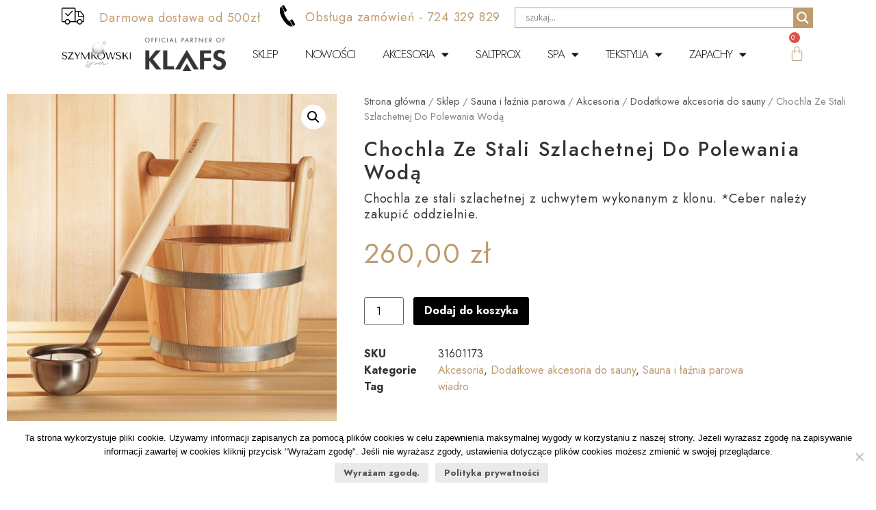

--- FILE ---
content_type: text/html; charset=UTF-8
request_url: https://szymkowski.eu/sklep/sauna/akcesoria/inne-akcesoria-do-sauny/chochla-ze-stali-szlachetnej-do-polewania-woda/
body_size: 22205
content:
<!doctype html>
<html lang="pl-PL" prefix="og: https://ogp.me/ns#">
<head>
	
	<!-- Google tag (gtag.js) --> <script async src="https://www.googletagmanager.com/gtag/js?id=AW-11236354707"></script> <script> window.dataLayer = window.dataLayer || []; function gtag(){dataLayer.push(arguments);} gtag('js', new Date()); gtag('config', 'AW-11236354707'); </script> 
	
	<meta charset="UTF-8">
	<meta name="viewport" content="width=device-width, initial-scale=1">
	<link rel="profile" href="https://gmpg.org/xfn/11">
	
<!-- Google Tag Manager for WordPress by gtm4wp.com -->
<script data-cfasync="false" data-pagespeed-no-defer>
	var gtm4wp_datalayer_name = "dataLayer";
	var dataLayer = dataLayer || [];
	const gtm4wp_use_sku_instead = false;
	const gtm4wp_id_prefix = '';
	const gtm4wp_remarketing = false;
	const gtm4wp_eec = true;
	const gtm4wp_classicec = false;
	const gtm4wp_currency = 'PLN';
	const gtm4wp_product_per_impression = 10;
	const gtm4wp_needs_shipping_address = false;
	const gtm4wp_business_vertical = 'retail';
	const gtm4wp_business_vertical_id = 'id';
</script>
<!-- End Google Tag Manager for WordPress by gtm4wp.com -->
<!-- Search Engine Optimization by Rank Math PRO - https://rankmath.com/ -->
<title>Chochla Ze Stali Szlachetnej Do Polewania Wodą - akcesoria - Sauny Szymkowski SPA</title>
<meta name="description" content="Chochla ze stali szlachetnej z uchwytem wykonanym z klonu. *Ceber należy zakupić oddzielnie."/>
<meta name="robots" content="follow, index, max-snippet:-1, max-video-preview:-1, max-image-preview:large"/>
<link rel="canonical" href="https://szymkowski.eu/sklep/sauna/akcesoria/inne-akcesoria-do-sauny/chochla-ze-stali-szlachetnej-do-polewania-woda/" />
<meta property="og:locale" content="pl_PL" />
<meta property="og:type" content="product" />
<meta property="og:title" content="Chochla Ze Stali Szlachetnej Do Polewania Wodą - akcesoria - Sauny Szymkowski SPA" />
<meta property="og:description" content="Chochla ze stali szlachetnej z uchwytem wykonanym z klonu. *Ceber należy zakupić oddzielnie." />
<meta property="og:url" content="https://szymkowski.eu/sklep/sauna/akcesoria/inne-akcesoria-do-sauny/chochla-ze-stali-szlachetnej-do-polewania-woda/" />
<meta property="og:site_name" content="Sauny Szymkowski SPA - Official Partner of KLAFS" />
<meta property="og:updated_time" content="2023-07-12T13:26:42+01:00" />
<meta property="og:image" content="https://szymkowski.eu/wp-content/uploads/2020/04/31601173_1.jpg" />
<meta property="og:image:secure_url" content="https://szymkowski.eu/wp-content/uploads/2020/04/31601173_1.jpg" />
<meta property="og:image:width" content="800" />
<meta property="og:image:height" content="800" />
<meta property="og:image:alt" content="akcesoria" />
<meta property="og:image:type" content="image/jpeg" />
<meta property="product:price:amount" content="260" />
<meta property="product:price:currency" content="PLN" />
<meta property="product:availability" content="instock" />
<meta property="product:retailer_item_id" content="31601173" />
<meta name="twitter:card" content="summary_large_image" />
<meta name="twitter:title" content="Chochla Ze Stali Szlachetnej Do Polewania Wodą - akcesoria - Sauny Szymkowski SPA" />
<meta name="twitter:description" content="Chochla ze stali szlachetnej z uchwytem wykonanym z klonu. *Ceber należy zakupić oddzielnie." />
<meta name="twitter:image" content="https://szymkowski.eu/wp-content/uploads/2020/04/31601173_1.jpg" />
<meta name="twitter:label1" content="Cena" />
<meta name="twitter:data1" content="260,00&nbsp;&#122;&#322;" />
<meta name="twitter:label2" content="Dostępność" />
<meta name="twitter:data2" content="Na stanie" />
<script type="application/ld+json" class="rank-math-schema-pro">{"@context":"https://schema.org","@graph":[{"@type":"Organization","@id":"https://szymkowski.eu/#organization","name":"Sauny Szymkowski SPA - Official Partner of KLAFS","url":"https://szymkowski.eu","logo":{"@type":"ImageObject","@id":"https://szymkowski.eu/#logo","url":"https://www.szymkowski.eu/wp-content/uploads/2019/03/cropped-LGO-WICIU-2-3.png","contentUrl":"https://www.szymkowski.eu/wp-content/uploads/2019/03/cropped-LGO-WICIU-2-3.png","caption":"Sauny Szymkowski SPA - Official Partner of KLAFS","inLanguage":"pl-PL","width":"1486","height":"295"}},{"@type":"WebSite","@id":"https://szymkowski.eu/#website","url":"https://szymkowski.eu","name":"Sauny Szymkowski SPA - Official Partner of KLAFS","alternateName":"Sauny Szymkowski SPA - KLAFS","publisher":{"@id":"https://szymkowski.eu/#organization"},"inLanguage":"pl-PL"},{"@type":"ImageObject","@id":"https://szymkowski.eu/wp-content/uploads/2020/04/31601173_1.jpg","url":"https://szymkowski.eu/wp-content/uploads/2020/04/31601173_1.jpg","width":"800","height":"800","inLanguage":"pl-PL"},{"@type":"ItemPage","@id":"https://szymkowski.eu/sklep/sauna/akcesoria/inne-akcesoria-do-sauny/chochla-ze-stali-szlachetnej-do-polewania-woda/#webpage","url":"https://szymkowski.eu/sklep/sauna/akcesoria/inne-akcesoria-do-sauny/chochla-ze-stali-szlachetnej-do-polewania-woda/","name":"Chochla Ze Stali Szlachetnej Do Polewania Wod\u0105 - akcesoria - Sauny Szymkowski SPA","datePublished":"2020-04-18T13:45:07+01:00","dateModified":"2023-07-12T13:26:42+01:00","isPartOf":{"@id":"https://szymkowski.eu/#website"},"primaryImageOfPage":{"@id":"https://szymkowski.eu/wp-content/uploads/2020/04/31601173_1.jpg"},"inLanguage":"pl-PL"},{"@type":"Product","name":"Chochla Ze Stali Szlachetnej Do Polewania Wod\u0105 - akcesoria - Sauny Szymkowski SPA","description":"Chochla ze stali szlachetnej z uchwytem wykonanym z klonu. *Ceber nale\u017cy zakupi\u0107 oddzielnie.","sku":"31601173","category":"Sauna i \u0142a\u017ania parowa &gt; Akcesoria","mainEntityOfPage":{"@id":"https://szymkowski.eu/sklep/sauna/akcesoria/inne-akcesoria-do-sauny/chochla-ze-stali-szlachetnej-do-polewania-woda/#webpage"},"offers":{"@type":"Offer","price":"260.00","priceCurrency":"PLN","priceValidUntil":"2027-12-31","availability":"https://schema.org/InStock","itemCondition":"NewCondition","url":"https://szymkowski.eu/sklep/sauna/akcesoria/inne-akcesoria-do-sauny/chochla-ze-stali-szlachetnej-do-polewania-woda/","seller":{"@type":"Organization","@id":"https://szymkowski.eu/","name":"Sauny Szymkowski SPA - Official Partner of KLAFS","url":"https://szymkowski.eu","logo":"https://www.szymkowski.eu/wp-content/uploads/2019/03/cropped-LGO-WICIU-2-3.png"}},"@id":"https://szymkowski.eu/sklep/sauna/akcesoria/inne-akcesoria-do-sauny/chochla-ze-stali-szlachetnej-do-polewania-woda/#richSnippet","image":{"@id":"https://szymkowski.eu/wp-content/uploads/2020/04/31601173_1.jpg"}}]}</script>
<!-- /Wtyczka Rank Math WordPress SEO -->

<link rel="alternate" type="application/rss+xml" title="Sauny Szymkowski SPA &raquo; Kanał z wpisami" href="https://szymkowski.eu/feed/" />
<link rel="alternate" type="application/rss+xml" title="Sauny Szymkowski SPA &raquo; Kanał z komentarzami" href="https://szymkowski.eu/comments/feed/" />
<script>
window._wpemojiSettings = {"baseUrl":"https:\/\/s.w.org\/images\/core\/emoji\/14.0.0\/72x72\/","ext":".png","svgUrl":"https:\/\/s.w.org\/images\/core\/emoji\/14.0.0\/svg\/","svgExt":".svg","source":{"concatemoji":"https:\/\/szymkowski.eu\/wp-includes\/js\/wp-emoji-release.min.js?ver=6.2.8"}};
/*! This file is auto-generated */
!function(e,a,t){var n,r,o,i=a.createElement("canvas"),p=i.getContext&&i.getContext("2d");function s(e,t){p.clearRect(0,0,i.width,i.height),p.fillText(e,0,0);e=i.toDataURL();return p.clearRect(0,0,i.width,i.height),p.fillText(t,0,0),e===i.toDataURL()}function c(e){var t=a.createElement("script");t.src=e,t.defer=t.type="text/javascript",a.getElementsByTagName("head")[0].appendChild(t)}for(o=Array("flag","emoji"),t.supports={everything:!0,everythingExceptFlag:!0},r=0;r<o.length;r++)t.supports[o[r]]=function(e){if(p&&p.fillText)switch(p.textBaseline="top",p.font="600 32px Arial",e){case"flag":return s("\ud83c\udff3\ufe0f\u200d\u26a7\ufe0f","\ud83c\udff3\ufe0f\u200b\u26a7\ufe0f")?!1:!s("\ud83c\uddfa\ud83c\uddf3","\ud83c\uddfa\u200b\ud83c\uddf3")&&!s("\ud83c\udff4\udb40\udc67\udb40\udc62\udb40\udc65\udb40\udc6e\udb40\udc67\udb40\udc7f","\ud83c\udff4\u200b\udb40\udc67\u200b\udb40\udc62\u200b\udb40\udc65\u200b\udb40\udc6e\u200b\udb40\udc67\u200b\udb40\udc7f");case"emoji":return!s("\ud83e\udef1\ud83c\udffb\u200d\ud83e\udef2\ud83c\udfff","\ud83e\udef1\ud83c\udffb\u200b\ud83e\udef2\ud83c\udfff")}return!1}(o[r]),t.supports.everything=t.supports.everything&&t.supports[o[r]],"flag"!==o[r]&&(t.supports.everythingExceptFlag=t.supports.everythingExceptFlag&&t.supports[o[r]]);t.supports.everythingExceptFlag=t.supports.everythingExceptFlag&&!t.supports.flag,t.DOMReady=!1,t.readyCallback=function(){t.DOMReady=!0},t.supports.everything||(n=function(){t.readyCallback()},a.addEventListener?(a.addEventListener("DOMContentLoaded",n,!1),e.addEventListener("load",n,!1)):(e.attachEvent("onload",n),a.attachEvent("onreadystatechange",function(){"complete"===a.readyState&&t.readyCallback()})),(e=t.source||{}).concatemoji?c(e.concatemoji):e.wpemoji&&e.twemoji&&(c(e.twemoji),c(e.wpemoji)))}(window,document,window._wpemojiSettings);
</script>
<style>
img.wp-smiley,
img.emoji {
	display: inline !important;
	border: none !important;
	box-shadow: none !important;
	height: 1em !important;
	width: 1em !important;
	margin: 0 0.07em !important;
	vertical-align: -0.1em !important;
	background: none !important;
	padding: 0 !important;
}
</style>
	<link rel='stylesheet' id='wp-block-library-css' href='https://szymkowski.eu/wp-includes/css/dist/block-library/style.min.css?ver=6.2.8' media='all' />
<link rel='stylesheet' id='wc-blocks-vendors-style-css' href='https://szymkowski.eu/wp-content/plugins/woocommerce/packages/woocommerce-blocks/build/wc-blocks-vendors-style.css?ver=8.7.6' media='all' />
<link rel='stylesheet' id='wc-blocks-style-css' href='https://szymkowski.eu/wp-content/plugins/woocommerce/packages/woocommerce-blocks/build/wc-blocks-style.css?ver=8.7.6' media='all' />
<link rel='stylesheet' id='classic-theme-styles-css' href='https://szymkowski.eu/wp-includes/css/classic-themes.min.css?ver=6.2.8' media='all' />
<style id='global-styles-inline-css'>
body{--wp--preset--color--black: #000000;--wp--preset--color--cyan-bluish-gray: #abb8c3;--wp--preset--color--white: #ffffff;--wp--preset--color--pale-pink: #f78da7;--wp--preset--color--vivid-red: #cf2e2e;--wp--preset--color--luminous-vivid-orange: #ff6900;--wp--preset--color--luminous-vivid-amber: #fcb900;--wp--preset--color--light-green-cyan: #7bdcb5;--wp--preset--color--vivid-green-cyan: #00d084;--wp--preset--color--pale-cyan-blue: #8ed1fc;--wp--preset--color--vivid-cyan-blue: #0693e3;--wp--preset--color--vivid-purple: #9b51e0;--wp--preset--gradient--vivid-cyan-blue-to-vivid-purple: linear-gradient(135deg,rgba(6,147,227,1) 0%,rgb(155,81,224) 100%);--wp--preset--gradient--light-green-cyan-to-vivid-green-cyan: linear-gradient(135deg,rgb(122,220,180) 0%,rgb(0,208,130) 100%);--wp--preset--gradient--luminous-vivid-amber-to-luminous-vivid-orange: linear-gradient(135deg,rgba(252,185,0,1) 0%,rgba(255,105,0,1) 100%);--wp--preset--gradient--luminous-vivid-orange-to-vivid-red: linear-gradient(135deg,rgba(255,105,0,1) 0%,rgb(207,46,46) 100%);--wp--preset--gradient--very-light-gray-to-cyan-bluish-gray: linear-gradient(135deg,rgb(238,238,238) 0%,rgb(169,184,195) 100%);--wp--preset--gradient--cool-to-warm-spectrum: linear-gradient(135deg,rgb(74,234,220) 0%,rgb(151,120,209) 20%,rgb(207,42,186) 40%,rgb(238,44,130) 60%,rgb(251,105,98) 80%,rgb(254,248,76) 100%);--wp--preset--gradient--blush-light-purple: linear-gradient(135deg,rgb(255,206,236) 0%,rgb(152,150,240) 100%);--wp--preset--gradient--blush-bordeaux: linear-gradient(135deg,rgb(254,205,165) 0%,rgb(254,45,45) 50%,rgb(107,0,62) 100%);--wp--preset--gradient--luminous-dusk: linear-gradient(135deg,rgb(255,203,112) 0%,rgb(199,81,192) 50%,rgb(65,88,208) 100%);--wp--preset--gradient--pale-ocean: linear-gradient(135deg,rgb(255,245,203) 0%,rgb(182,227,212) 50%,rgb(51,167,181) 100%);--wp--preset--gradient--electric-grass: linear-gradient(135deg,rgb(202,248,128) 0%,rgb(113,206,126) 100%);--wp--preset--gradient--midnight: linear-gradient(135deg,rgb(2,3,129) 0%,rgb(40,116,252) 100%);--wp--preset--duotone--dark-grayscale: url('#wp-duotone-dark-grayscale');--wp--preset--duotone--grayscale: url('#wp-duotone-grayscale');--wp--preset--duotone--purple-yellow: url('#wp-duotone-purple-yellow');--wp--preset--duotone--blue-red: url('#wp-duotone-blue-red');--wp--preset--duotone--midnight: url('#wp-duotone-midnight');--wp--preset--duotone--magenta-yellow: url('#wp-duotone-magenta-yellow');--wp--preset--duotone--purple-green: url('#wp-duotone-purple-green');--wp--preset--duotone--blue-orange: url('#wp-duotone-blue-orange');--wp--preset--font-size--small: 13px;--wp--preset--font-size--medium: 20px;--wp--preset--font-size--large: 36px;--wp--preset--font-size--x-large: 42px;--wp--preset--spacing--20: 0.44rem;--wp--preset--spacing--30: 0.67rem;--wp--preset--spacing--40: 1rem;--wp--preset--spacing--50: 1.5rem;--wp--preset--spacing--60: 2.25rem;--wp--preset--spacing--70: 3.38rem;--wp--preset--spacing--80: 5.06rem;--wp--preset--shadow--natural: 6px 6px 9px rgba(0, 0, 0, 0.2);--wp--preset--shadow--deep: 12px 12px 50px rgba(0, 0, 0, 0.4);--wp--preset--shadow--sharp: 6px 6px 0px rgba(0, 0, 0, 0.2);--wp--preset--shadow--outlined: 6px 6px 0px -3px rgba(255, 255, 255, 1), 6px 6px rgba(0, 0, 0, 1);--wp--preset--shadow--crisp: 6px 6px 0px rgba(0, 0, 0, 1);}:where(.is-layout-flex){gap: 0.5em;}body .is-layout-flow > .alignleft{float: left;margin-inline-start: 0;margin-inline-end: 2em;}body .is-layout-flow > .alignright{float: right;margin-inline-start: 2em;margin-inline-end: 0;}body .is-layout-flow > .aligncenter{margin-left: auto !important;margin-right: auto !important;}body .is-layout-constrained > .alignleft{float: left;margin-inline-start: 0;margin-inline-end: 2em;}body .is-layout-constrained > .alignright{float: right;margin-inline-start: 2em;margin-inline-end: 0;}body .is-layout-constrained > .aligncenter{margin-left: auto !important;margin-right: auto !important;}body .is-layout-constrained > :where(:not(.alignleft):not(.alignright):not(.alignfull)){max-width: var(--wp--style--global--content-size);margin-left: auto !important;margin-right: auto !important;}body .is-layout-constrained > .alignwide{max-width: var(--wp--style--global--wide-size);}body .is-layout-flex{display: flex;}body .is-layout-flex{flex-wrap: wrap;align-items: center;}body .is-layout-flex > *{margin: 0;}:where(.wp-block-columns.is-layout-flex){gap: 2em;}.has-black-color{color: var(--wp--preset--color--black) !important;}.has-cyan-bluish-gray-color{color: var(--wp--preset--color--cyan-bluish-gray) !important;}.has-white-color{color: var(--wp--preset--color--white) !important;}.has-pale-pink-color{color: var(--wp--preset--color--pale-pink) !important;}.has-vivid-red-color{color: var(--wp--preset--color--vivid-red) !important;}.has-luminous-vivid-orange-color{color: var(--wp--preset--color--luminous-vivid-orange) !important;}.has-luminous-vivid-amber-color{color: var(--wp--preset--color--luminous-vivid-amber) !important;}.has-light-green-cyan-color{color: var(--wp--preset--color--light-green-cyan) !important;}.has-vivid-green-cyan-color{color: var(--wp--preset--color--vivid-green-cyan) !important;}.has-pale-cyan-blue-color{color: var(--wp--preset--color--pale-cyan-blue) !important;}.has-vivid-cyan-blue-color{color: var(--wp--preset--color--vivid-cyan-blue) !important;}.has-vivid-purple-color{color: var(--wp--preset--color--vivid-purple) !important;}.has-black-background-color{background-color: var(--wp--preset--color--black) !important;}.has-cyan-bluish-gray-background-color{background-color: var(--wp--preset--color--cyan-bluish-gray) !important;}.has-white-background-color{background-color: var(--wp--preset--color--white) !important;}.has-pale-pink-background-color{background-color: var(--wp--preset--color--pale-pink) !important;}.has-vivid-red-background-color{background-color: var(--wp--preset--color--vivid-red) !important;}.has-luminous-vivid-orange-background-color{background-color: var(--wp--preset--color--luminous-vivid-orange) !important;}.has-luminous-vivid-amber-background-color{background-color: var(--wp--preset--color--luminous-vivid-amber) !important;}.has-light-green-cyan-background-color{background-color: var(--wp--preset--color--light-green-cyan) !important;}.has-vivid-green-cyan-background-color{background-color: var(--wp--preset--color--vivid-green-cyan) !important;}.has-pale-cyan-blue-background-color{background-color: var(--wp--preset--color--pale-cyan-blue) !important;}.has-vivid-cyan-blue-background-color{background-color: var(--wp--preset--color--vivid-cyan-blue) !important;}.has-vivid-purple-background-color{background-color: var(--wp--preset--color--vivid-purple) !important;}.has-black-border-color{border-color: var(--wp--preset--color--black) !important;}.has-cyan-bluish-gray-border-color{border-color: var(--wp--preset--color--cyan-bluish-gray) !important;}.has-white-border-color{border-color: var(--wp--preset--color--white) !important;}.has-pale-pink-border-color{border-color: var(--wp--preset--color--pale-pink) !important;}.has-vivid-red-border-color{border-color: var(--wp--preset--color--vivid-red) !important;}.has-luminous-vivid-orange-border-color{border-color: var(--wp--preset--color--luminous-vivid-orange) !important;}.has-luminous-vivid-amber-border-color{border-color: var(--wp--preset--color--luminous-vivid-amber) !important;}.has-light-green-cyan-border-color{border-color: var(--wp--preset--color--light-green-cyan) !important;}.has-vivid-green-cyan-border-color{border-color: var(--wp--preset--color--vivid-green-cyan) !important;}.has-pale-cyan-blue-border-color{border-color: var(--wp--preset--color--pale-cyan-blue) !important;}.has-vivid-cyan-blue-border-color{border-color: var(--wp--preset--color--vivid-cyan-blue) !important;}.has-vivid-purple-border-color{border-color: var(--wp--preset--color--vivid-purple) !important;}.has-vivid-cyan-blue-to-vivid-purple-gradient-background{background: var(--wp--preset--gradient--vivid-cyan-blue-to-vivid-purple) !important;}.has-light-green-cyan-to-vivid-green-cyan-gradient-background{background: var(--wp--preset--gradient--light-green-cyan-to-vivid-green-cyan) !important;}.has-luminous-vivid-amber-to-luminous-vivid-orange-gradient-background{background: var(--wp--preset--gradient--luminous-vivid-amber-to-luminous-vivid-orange) !important;}.has-luminous-vivid-orange-to-vivid-red-gradient-background{background: var(--wp--preset--gradient--luminous-vivid-orange-to-vivid-red) !important;}.has-very-light-gray-to-cyan-bluish-gray-gradient-background{background: var(--wp--preset--gradient--very-light-gray-to-cyan-bluish-gray) !important;}.has-cool-to-warm-spectrum-gradient-background{background: var(--wp--preset--gradient--cool-to-warm-spectrum) !important;}.has-blush-light-purple-gradient-background{background: var(--wp--preset--gradient--blush-light-purple) !important;}.has-blush-bordeaux-gradient-background{background: var(--wp--preset--gradient--blush-bordeaux) !important;}.has-luminous-dusk-gradient-background{background: var(--wp--preset--gradient--luminous-dusk) !important;}.has-pale-ocean-gradient-background{background: var(--wp--preset--gradient--pale-ocean) !important;}.has-electric-grass-gradient-background{background: var(--wp--preset--gradient--electric-grass) !important;}.has-midnight-gradient-background{background: var(--wp--preset--gradient--midnight) !important;}.has-small-font-size{font-size: var(--wp--preset--font-size--small) !important;}.has-medium-font-size{font-size: var(--wp--preset--font-size--medium) !important;}.has-large-font-size{font-size: var(--wp--preset--font-size--large) !important;}.has-x-large-font-size{font-size: var(--wp--preset--font-size--x-large) !important;}
.wp-block-navigation a:where(:not(.wp-element-button)){color: inherit;}
:where(.wp-block-columns.is-layout-flex){gap: 2em;}
.wp-block-pullquote{font-size: 1.5em;line-height: 1.6;}
</style>
<link rel='stylesheet' id='cookie-notice-front-css' href='https://szymkowski.eu/wp-content/plugins/cookie-notice/css/front.min.css?ver=2.4.16' media='all' />
<link rel='stylesheet' id='photoswipe-css' href='https://szymkowski.eu/wp-content/plugins/woocommerce/assets/css/photoswipe/photoswipe.min.css?ver=7.1.1' media='all' />
<link rel='stylesheet' id='photoswipe-default-skin-css' href='https://szymkowski.eu/wp-content/plugins/woocommerce/assets/css/photoswipe/default-skin/default-skin.min.css?ver=7.1.1' media='all' />
<link rel='stylesheet' id='woocommerce-layout-css' href='https://szymkowski.eu/wp-content/plugins/woocommerce/assets/css/woocommerce-layout.css?ver=7.1.1' media='all' />
<link rel='stylesheet' id='woocommerce-smallscreen-css' href='https://szymkowski.eu/wp-content/plugins/woocommerce/assets/css/woocommerce-smallscreen.css?ver=7.1.1' media='only screen and (max-width: 768px)' />
<link rel='stylesheet' id='woocommerce-general-css' href='https://szymkowski.eu/wp-content/plugins/woocommerce/assets/css/woocommerce.css?ver=7.1.1' media='all' />
<style id='woocommerce-inline-inline-css'>
.woocommerce form .form-row .required { visibility: visible; }
</style>
<link rel='stylesheet' id='hello-elementor-css' href='https://szymkowski.eu/wp-content/themes/hello-elementor/style.min.css?ver=2.8.0' media='all' />
<link rel='stylesheet' id='hello-elementor-theme-style-css' href='https://szymkowski.eu/wp-content/themes/hello-elementor/theme.min.css?ver=2.8.0' media='all' />
<link rel='stylesheet' id='wpdreams-asl-basic-css' href='https://szymkowski.eu/wp-content/plugins/ajax-search-lite/css/style.basic.css?ver=4.11.2' media='all' />
<link rel='stylesheet' id='wpdreams-ajaxsearchlite-css' href='https://szymkowski.eu/wp-content/plugins/ajax-search-lite/css/style-underline.css?ver=4.11.2' media='all' />
<link rel='stylesheet' id='elementor-icons-css' href='https://szymkowski.eu/wp-content/plugins/elementor/assets/lib/eicons/css/elementor-icons.min.css?ver=5.16.0' media='all' />
<link rel='stylesheet' id='elementor-frontend-legacy-css' href='https://szymkowski.eu/wp-content/plugins/elementor/assets/css/frontend-legacy.min.css?ver=3.9.0' media='all' />
<link rel='stylesheet' id='elementor-frontend-css' href='https://szymkowski.eu/wp-content/plugins/elementor/assets/css/frontend.min.css?ver=3.9.0' media='all' />
<link rel='stylesheet' id='elementor-post-1195-css' href='https://szymkowski.eu/wp-content/uploads/elementor/css/post-1195.css?ver=1742329057' media='all' />
<link rel='stylesheet' id='elementor-pro-css' href='https://szymkowski.eu/wp-content/plugins/pro-elements/assets/css/frontend.min.css?ver=3.8.0' media='all' />
<link rel='stylesheet' id='font-awesome-5-all-css' href='https://szymkowski.eu/wp-content/plugins/elementor/assets/lib/font-awesome/css/all.min.css?ver=3.9.0' media='all' />
<link rel='stylesheet' id='font-awesome-4-shim-css' href='https://szymkowski.eu/wp-content/plugins/elementor/assets/lib/font-awesome/css/v4-shims.min.css?ver=3.9.0' media='all' />
<link rel='stylesheet' id='elementor-global-css' href='https://szymkowski.eu/wp-content/uploads/elementor/css/global.css?ver=1742329057' media='all' />
<link rel='stylesheet' id='elementor-post-3275-css' href='https://szymkowski.eu/wp-content/uploads/elementor/css/post-3275.css?ver=1744644396' media='all' />
<link rel='stylesheet' id='elementor-post-2826-css' href='https://szymkowski.eu/wp-content/uploads/elementor/css/post-2826.css?ver=1746722061' media='all' />
<link rel='stylesheet' id='elementor-post-3166-css' href='https://szymkowski.eu/wp-content/uploads/elementor/css/post-3166.css?ver=1742329339' media='all' />
<link rel='stylesheet' id='flexible-shipping-free-shipping-css' href='https://szymkowski.eu/wp-content/plugins/flexible-shipping/assets/dist/css/free-shipping.css?ver=4.21.3.2' media='all' />
<link rel='stylesheet' id='google-fonts-1-css' href='https://fonts.googleapis.com/css?family=Jost%3A100%2C100italic%2C200%2C200italic%2C300%2C300italic%2C400%2C400italic%2C500%2C500italic%2C600%2C600italic%2C700%2C700italic%2C800%2C800italic%2C900%2C900italic&#038;display=auto&#038;subset=latin-ext&#038;ver=6.2.8' media='all' />
<link rel='stylesheet' id='elementor-icons-shared-0-css' href='https://szymkowski.eu/wp-content/plugins/elementor/assets/lib/font-awesome/css/fontawesome.min.css?ver=5.15.3' media='all' />
<link rel='stylesheet' id='elementor-icons-fa-solid-css' href='https://szymkowski.eu/wp-content/plugins/elementor/assets/lib/font-awesome/css/solid.min.css?ver=5.15.3' media='all' />
<link rel="preconnect" href="https://fonts.gstatic.com/" crossorigin><script id='cookie-notice-front-js-before'>
var cnArgs = {"ajaxUrl":"https:\/\/szymkowski.eu\/wp-admin\/admin-ajax.php","nonce":"ec67c5bf82","hideEffect":"fade","position":"bottom","onScroll":false,"onScrollOffset":100,"onClick":false,"cookieName":"cookie_notice_accepted","cookieTime":2592000,"cookieTimeRejected":2592000,"globalCookie":false,"redirection":false,"cache":false,"revokeCookies":false,"revokeCookiesOpt":"automatic"};
</script>
<script src='https://szymkowski.eu/wp-content/plugins/cookie-notice/js/front.min.js?ver=2.4.16' id='cookie-notice-front-js'></script>
<script src='https://szymkowski.eu/wp-includes/js/jquery/jquery.min.js?ver=3.6.4' id='jquery-core-js'></script>
<script src='https://szymkowski.eu/wp-includes/js/jquery/jquery-migrate.min.js?ver=3.4.0' id='jquery-migrate-js'></script>
<script src='https://szymkowski.eu/wp-content/plugins/duracelltomi-google-tag-manager/js/gtm4wp-woocommerce-enhanced.js?ver=1.18.1' id='gtm4wp-woocommerce-enhanced-js'></script>
<script src='https://szymkowski.eu/wp-content/plugins/elementor/assets/lib/font-awesome/js/v4-shims.min.js?ver=3.9.0' id='font-awesome-4-shim-js'></script>
<link rel="https://api.w.org/" href="https://szymkowski.eu/wp-json/" /><link rel="alternate" type="application/json" href="https://szymkowski.eu/wp-json/wp/v2/product/1569" /><link rel="EditURI" type="application/rsd+xml" title="RSD" href="https://szymkowski.eu/xmlrpc.php?rsd" />
<link rel="wlwmanifest" type="application/wlwmanifest+xml" href="https://szymkowski.eu/wp-includes/wlwmanifest.xml" />
<meta name="generator" content="WordPress 6.2.8" />
<link rel='shortlink' href='https://szymkowski.eu/?p=1569' />
<link rel="alternate" type="application/json+oembed" href="https://szymkowski.eu/wp-json/oembed/1.0/embed?url=https%3A%2F%2Fszymkowski.eu%2Fsklep%2Fsauna%2Fakcesoria%2Finne-akcesoria-do-sauny%2Fchochla-ze-stali-szlachetnej-do-polewania-woda%2F" />
<link rel="alternate" type="text/xml+oembed" href="https://szymkowski.eu/wp-json/oembed/1.0/embed?url=https%3A%2F%2Fszymkowski.eu%2Fsklep%2Fsauna%2Fakcesoria%2Finne-akcesoria-do-sauny%2Fchochla-ze-stali-szlachetnej-do-polewania-woda%2F&#038;format=xml" />

<!-- Google Tag Manager for WordPress by gtm4wp.com -->
<!-- GTM Container placement set to automatic -->
<script data-cfasync="false" data-pagespeed-no-defer type="text/javascript">
	var dataLayer_content = {"pagePostType":"product","pagePostType2":"single-product","pagePostAuthor":"Wiktua","productRatingCounts":[],"productAverageRating":0,"productReviewCount":0,"productType":"simple","productIsVariable":0,"event":"gtm4wp.changeDetailViewEEC","ecommerce":{"currencyCode":"PLN","detail":{"products":[{"id":1569,"internal_id":1569,"name":"Chochla Ze Stali Szlachetnej Do Polewania Wodą","sku":"31601173","category":"Dodatkowe akcesoria do sauny","price":260,"stocklevel":1}]}}};
	dataLayer.push( dataLayer_content );
</script>
<script data-cfasync="false">
(function(w,d,s,l,i){w[l]=w[l]||[];w[l].push({'gtm.start':
new Date().getTime(),event:'gtm.js'});var f=d.getElementsByTagName(s)[0],
j=d.createElement(s),dl=l!='dataLayer'?'&l='+l:'';j.async=true;j.src=
'//www.googletagmanager.com/gtm.js?id='+i+dl;f.parentNode.insertBefore(j,f);
})(window,document,'script','dataLayer','GTM-N4H8LHKG');
</script>
<!-- End Google Tag Manager -->
<!-- End Google Tag Manager for WordPress by gtm4wp.com -->			<style>*:not(.elementor-editor-active) .plus-conditions--hidden {display: none;}</style>
		<!-- Google site verification - Google Listings & Ads -->
<meta name="google-site-verification" content="KWjBGicwsZARh3MzmN4ENftIzDjU67pK_refhnZeq3w" />
<meta name="description" content="Chochla ze stali szlachetnej z uchwytem wykonanym z klonu. *Ceber należy zakupić oddzielnie.">
	<noscript><style>.woocommerce-product-gallery{ opacity: 1 !important; }</style></noscript>
					<link rel="preconnect" href="https://fonts.gstatic.com" crossorigin />
				<link rel="preload" as="style" href="//fonts.googleapis.com/css?family=Open+Sans&display=swap" />
				<link rel="stylesheet" href="//fonts.googleapis.com/css?family=Open+Sans&display=swap" media="all" />
				<script id="google_gtagjs" src="https://www.googletagmanager.com/gtag/js?id=G-QQHRERJEBS" async></script>
<script id="google_gtagjs-inline">
window.dataLayer = window.dataLayer || [];function gtag(){dataLayer.push(arguments);}gtag('js', new Date());gtag('config', 'G-QQHRERJEBS', {} );
</script>
			<meta name="theme-color" content="#BF9B70">
			                <style>
                    
					div[id*='ajaxsearchlitesettings'].searchsettings .asl_option_inner label {
						font-size: 0px !important;
						color: rgba(0, 0, 0, 0);
					}
					div[id*='ajaxsearchlitesettings'].searchsettings .asl_option_inner label:after {
						font-size: 11px !important;
						position: absolute;
						top: 0;
						left: 0;
						z-index: 1;
					}
					.asl_w_container {
						width: 100%;
						margin: 0px 0px 0px 0px;
						min-width: 200px;
					}
					div[id*='ajaxsearchlite'].asl_m {
						width: 100%;
					}
					div[id*='ajaxsearchliteres'].wpdreams_asl_results div.resdrg span.highlighted {
						font-weight: bold;
						color: rgba(217, 49, 43, 1);
						background-color: rgba(238, 238, 238, 1);
					}
					div[id*='ajaxsearchliteres'].wpdreams_asl_results .results img.asl_image {
						width: 70px;
						height: 70px;
						object-fit: cover;
					}
					div.asl_r .results {
						max-height: none;
					}
				
						.asl_m .probox svg {
							fill: rgb(255, 255, 255) !important;
						}
						.asl_m .probox .innericon {
							background-color: rgba(191, 155, 112, 1) !important;
							background-image: none !important;
							-webkit-background-image: none !important;
							-ms-background-image: none !important;
						}
					
						div.asl_m.asl_w {
							border:1px solid rgba(191, 155, 112, 1) !important;border-radius:0px 0px 0px 0px !important;
							box-shadow: none !important;
						}
						div.asl_m.asl_w .probox {border: none !important;}
					
						div.asl_r.asl_w.vertical .results .item::after {
							display: block;
							position: absolute;
							bottom: 0;
							content: '';
							height: 1px;
							width: 100%;
							background: #D8D8D8;
						}
						div.asl_r.asl_w.vertical .results .item.asl_last_item::after {
							display: none;
						}
					 div.asl_r .results .item .asl_content h3, div.asl_r .results .item .asl_content h3 a {
color: #BF9B70;
}


div.asl_r .results .item .asl_content h3, div.asl_r .results .item .asl_content h3 a:hover {
color: black;
}

div.asl_r p.showmore span {
color: #BF9B70;
}


div.asl_r p.showmore span"hover {
color: black;
}                </style>
                <link rel="icon" href="https://szymkowski.eu/wp-content/uploads/2022/12/logo-e1671104777502-100x100.png" sizes="32x32" />
<link rel="icon" href="https://szymkowski.eu/wp-content/uploads/2022/12/logo-e1671104777502-300x298.png" sizes="192x192" />
<link rel="apple-touch-icon" href="https://szymkowski.eu/wp-content/uploads/2022/12/logo-e1671104777502-300x298.png" />
<meta name="msapplication-TileImage" content="https://szymkowski.eu/wp-content/uploads/2022/12/logo-e1671104777502.png" />
</head>
<body class="product-template-default single single-product postid-1569 wp-custom-logo theme-hello-elementor cookies-not-set woocommerce woocommerce-page woocommerce-no-js elementor-default elementor-template-full-width elementor-kit-1195 elementor-page-3166">

<svg xmlns="http://www.w3.org/2000/svg" viewBox="0 0 0 0" width="0" height="0" focusable="false" role="none" style="visibility: hidden; position: absolute; left: -9999px; overflow: hidden;" ><defs><filter id="wp-duotone-dark-grayscale"><feColorMatrix color-interpolation-filters="sRGB" type="matrix" values=" .299 .587 .114 0 0 .299 .587 .114 0 0 .299 .587 .114 0 0 .299 .587 .114 0 0 " /><feComponentTransfer color-interpolation-filters="sRGB" ><feFuncR type="table" tableValues="0 0.49803921568627" /><feFuncG type="table" tableValues="0 0.49803921568627" /><feFuncB type="table" tableValues="0 0.49803921568627" /><feFuncA type="table" tableValues="1 1" /></feComponentTransfer><feComposite in2="SourceGraphic" operator="in" /></filter></defs></svg><svg xmlns="http://www.w3.org/2000/svg" viewBox="0 0 0 0" width="0" height="0" focusable="false" role="none" style="visibility: hidden; position: absolute; left: -9999px; overflow: hidden;" ><defs><filter id="wp-duotone-grayscale"><feColorMatrix color-interpolation-filters="sRGB" type="matrix" values=" .299 .587 .114 0 0 .299 .587 .114 0 0 .299 .587 .114 0 0 .299 .587 .114 0 0 " /><feComponentTransfer color-interpolation-filters="sRGB" ><feFuncR type="table" tableValues="0 1" /><feFuncG type="table" tableValues="0 1" /><feFuncB type="table" tableValues="0 1" /><feFuncA type="table" tableValues="1 1" /></feComponentTransfer><feComposite in2="SourceGraphic" operator="in" /></filter></defs></svg><svg xmlns="http://www.w3.org/2000/svg" viewBox="0 0 0 0" width="0" height="0" focusable="false" role="none" style="visibility: hidden; position: absolute; left: -9999px; overflow: hidden;" ><defs><filter id="wp-duotone-purple-yellow"><feColorMatrix color-interpolation-filters="sRGB" type="matrix" values=" .299 .587 .114 0 0 .299 .587 .114 0 0 .299 .587 .114 0 0 .299 .587 .114 0 0 " /><feComponentTransfer color-interpolation-filters="sRGB" ><feFuncR type="table" tableValues="0.54901960784314 0.98823529411765" /><feFuncG type="table" tableValues="0 1" /><feFuncB type="table" tableValues="0.71764705882353 0.25490196078431" /><feFuncA type="table" tableValues="1 1" /></feComponentTransfer><feComposite in2="SourceGraphic" operator="in" /></filter></defs></svg><svg xmlns="http://www.w3.org/2000/svg" viewBox="0 0 0 0" width="0" height="0" focusable="false" role="none" style="visibility: hidden; position: absolute; left: -9999px; overflow: hidden;" ><defs><filter id="wp-duotone-blue-red"><feColorMatrix color-interpolation-filters="sRGB" type="matrix" values=" .299 .587 .114 0 0 .299 .587 .114 0 0 .299 .587 .114 0 0 .299 .587 .114 0 0 " /><feComponentTransfer color-interpolation-filters="sRGB" ><feFuncR type="table" tableValues="0 1" /><feFuncG type="table" tableValues="0 0.27843137254902" /><feFuncB type="table" tableValues="0.5921568627451 0.27843137254902" /><feFuncA type="table" tableValues="1 1" /></feComponentTransfer><feComposite in2="SourceGraphic" operator="in" /></filter></defs></svg><svg xmlns="http://www.w3.org/2000/svg" viewBox="0 0 0 0" width="0" height="0" focusable="false" role="none" style="visibility: hidden; position: absolute; left: -9999px; overflow: hidden;" ><defs><filter id="wp-duotone-midnight"><feColorMatrix color-interpolation-filters="sRGB" type="matrix" values=" .299 .587 .114 0 0 .299 .587 .114 0 0 .299 .587 .114 0 0 .299 .587 .114 0 0 " /><feComponentTransfer color-interpolation-filters="sRGB" ><feFuncR type="table" tableValues="0 0" /><feFuncG type="table" tableValues="0 0.64705882352941" /><feFuncB type="table" tableValues="0 1" /><feFuncA type="table" tableValues="1 1" /></feComponentTransfer><feComposite in2="SourceGraphic" operator="in" /></filter></defs></svg><svg xmlns="http://www.w3.org/2000/svg" viewBox="0 0 0 0" width="0" height="0" focusable="false" role="none" style="visibility: hidden; position: absolute; left: -9999px; overflow: hidden;" ><defs><filter id="wp-duotone-magenta-yellow"><feColorMatrix color-interpolation-filters="sRGB" type="matrix" values=" .299 .587 .114 0 0 .299 .587 .114 0 0 .299 .587 .114 0 0 .299 .587 .114 0 0 " /><feComponentTransfer color-interpolation-filters="sRGB" ><feFuncR type="table" tableValues="0.78039215686275 1" /><feFuncG type="table" tableValues="0 0.94901960784314" /><feFuncB type="table" tableValues="0.35294117647059 0.47058823529412" /><feFuncA type="table" tableValues="1 1" /></feComponentTransfer><feComposite in2="SourceGraphic" operator="in" /></filter></defs></svg><svg xmlns="http://www.w3.org/2000/svg" viewBox="0 0 0 0" width="0" height="0" focusable="false" role="none" style="visibility: hidden; position: absolute; left: -9999px; overflow: hidden;" ><defs><filter id="wp-duotone-purple-green"><feColorMatrix color-interpolation-filters="sRGB" type="matrix" values=" .299 .587 .114 0 0 .299 .587 .114 0 0 .299 .587 .114 0 0 .299 .587 .114 0 0 " /><feComponentTransfer color-interpolation-filters="sRGB" ><feFuncR type="table" tableValues="0.65098039215686 0.40392156862745" /><feFuncG type="table" tableValues="0 1" /><feFuncB type="table" tableValues="0.44705882352941 0.4" /><feFuncA type="table" tableValues="1 1" /></feComponentTransfer><feComposite in2="SourceGraphic" operator="in" /></filter></defs></svg><svg xmlns="http://www.w3.org/2000/svg" viewBox="0 0 0 0" width="0" height="0" focusable="false" role="none" style="visibility: hidden; position: absolute; left: -9999px; overflow: hidden;" ><defs><filter id="wp-duotone-blue-orange"><feColorMatrix color-interpolation-filters="sRGB" type="matrix" values=" .299 .587 .114 0 0 .299 .587 .114 0 0 .299 .587 .114 0 0 .299 .587 .114 0 0 " /><feComponentTransfer color-interpolation-filters="sRGB" ><feFuncR type="table" tableValues="0.098039215686275 1" /><feFuncG type="table" tableValues="0 0.66274509803922" /><feFuncB type="table" tableValues="0.84705882352941 0.41960784313725" /><feFuncA type="table" tableValues="1 1" /></feComponentTransfer><feComposite in2="SourceGraphic" operator="in" /></filter></defs></svg>
<!-- GTM Container placement set to automatic -->
<!-- Google Tag Manager (noscript) -->
				<noscript><iframe src="https://www.googletagmanager.com/ns.html?id=GTM-N4H8LHKG" height="0" width="0" style="display:none;visibility:hidden" aria-hidden="true"></iframe></noscript>
<!-- End Google Tag Manager (noscript) -->
<a class="skip-link screen-reader-text" href="#content">Skip to content</a>

		<div data-elementor-type="header" data-elementor-id="3275" class="elementor elementor-3275 elementor-location-header">
					<div class="elementor-section-wrap">
								<section class="elementor-section elementor-top-section elementor-element elementor-element-0b9b920 elementor-hidden-desktop elementor-hidden-tablet elementor-section-boxed elementor-section-height-default elementor-section-height-default" data-id="0b9b920" data-element_type="section">
						<div class="elementor-container elementor-column-gap-default">
							<div class="elementor-row">
					<div class="elementor-column elementor-col-100 elementor-top-column elementor-element elementor-element-8a859ac" data-id="8a859ac" data-element_type="column">
			<div class="elementor-column-wrap elementor-element-populated">
							<div class="elementor-widget-wrap">
						<div class="elementor-element elementor-element-3deeb9c elementor-mobile-align-center elementor-icon-list--layout-traditional elementor-list-item-link-full_width elementor-widget elementor-widget-icon-list" data-id="3deeb9c" data-element_type="widget" data-widget_type="icon-list.default">
				<div class="elementor-widget-container">
					<ul class="elementor-icon-list-items">
							<li class="elementor-icon-list-item">
											<span class="elementor-icon-list-icon">
							<i aria-hidden="true" class="fas fa-dolly"></i>						</span>
										<span class="elementor-icon-list-text">Darmowa dostawa od 500zł</span>
									</li>
								<li class="elementor-icon-list-item">
											<a href="tel:+48724329829">

												<span class="elementor-icon-list-icon">
							<i aria-hidden="true" class="fas fa-phone-alt"></i>						</span>
										<span class="elementor-icon-list-text">Obsługa zamówień</span>
											</a>
									</li>
						</ul>
				</div>
				</div>
						</div>
					</div>
		</div>
								</div>
					</div>
		</section>
				<section class="elementor-section elementor-top-section elementor-element elementor-element-83b65ee elementor-hidden-desktop elementor-hidden-tablet elementor-section-boxed elementor-section-height-default elementor-section-height-default" data-id="83b65ee" data-element_type="section">
						<div class="elementor-container elementor-column-gap-default">
							<div class="elementor-row">
					<div class="elementor-column elementor-col-100 elementor-top-column elementor-element elementor-element-28144b4" data-id="28144b4" data-element_type="column">
			<div class="elementor-column-wrap elementor-element-populated">
							<div class="elementor-widget-wrap">
						<div class="elementor-element elementor-element-0c09795 elementor-widget elementor-widget-wp-widget-woocommerce_product_search" data-id="0c09795" data-element_type="widget" data-widget_type="wp-widget-woocommerce_product_search.default">
				<div class="elementor-widget-container">
			<div class="woocommerce widget_product_search"><div class="asl_w_container asl_w_container_1">
	<div id='ajaxsearchlite1'
		 data-id="1"
		 data-instance="1"
		 class="asl_w asl_m asl_m_1 asl_m_1_1">
		<div class="probox">

	
	<button class='promagnifier' aria-label="Search magnifier button">
				<div class='innericon'>
			<svg version="1.1" xmlns="http://www.w3.org/2000/svg" xmlns:xlink="http://www.w3.org/1999/xlink" x="0px" y="0px" width="22" height="22" viewBox="0 0 512 512" enable-background="new 0 0 512 512" xml:space="preserve">
					<path d="M460.355,421.59L353.844,315.078c20.041-27.553,31.885-61.437,31.885-98.037
						C385.729,124.934,310.793,50,218.686,50C126.58,50,51.645,124.934,51.645,217.041c0,92.106,74.936,167.041,167.041,167.041
						c34.912,0,67.352-10.773,94.184-29.158L419.945,462L460.355,421.59z M100.631,217.041c0-65.096,52.959-118.056,118.055-118.056
						c65.098,0,118.057,52.959,118.057,118.056c0,65.096-52.959,118.056-118.057,118.056C153.59,335.097,100.631,282.137,100.631,217.041
						z"/>
				</svg>
		</div>
	</button>

	
	
	<div class='prosettings' style='display:none;' data-opened=0>
				<div class='innericon'>
			<svg version="1.1" xmlns="http://www.w3.org/2000/svg" xmlns:xlink="http://www.w3.org/1999/xlink" x="0px" y="0px" width="22" height="22" viewBox="0 0 512 512" enable-background="new 0 0 512 512" xml:space="preserve">
					<polygon transform = "rotate(90 256 256)" points="142.332,104.886 197.48,50 402.5,256 197.48,462 142.332,407.113 292.727,256 "/>
				</svg>
		</div>
	</div>

	
	
	<div class='proinput'>
        <form role="search" action='#' autocomplete="off"
			  aria-label="Search form">
			<input aria-label="Search input"
				   type='search' class='orig'
				   name='phrase'
				   placeholder='szukaj...'
				   value=''
				   autocomplete="off"/>
			<input aria-label="Search autocomplete input"
				   type='text'
				   class='autocomplete'
				   tabindex="-1"
				   name='phrase'
				   value=''
				   autocomplete="off" disabled/>
			<input type='submit' value="Start search" style='width:0; height: 0; visibility: hidden;'>
		</form>
	</div>

	
	
	<div class='proloading'>

		<div class="asl_loader"><div class="asl_loader-inner asl_simple-circle"></div></div>

			</div>

			<div class='proclose'>
			<svg version="1.1" xmlns="http://www.w3.org/2000/svg" xmlns:xlink="http://www.w3.org/1999/xlink" x="0px"
				 y="0px"
				 width="12" height="12" viewBox="0 0 512 512" enable-background="new 0 0 512 512"
				 xml:space="preserve">
				<polygon points="438.393,374.595 319.757,255.977 438.378,137.348 374.595,73.607 255.995,192.225 137.375,73.622 73.607,137.352 192.246,255.983 73.622,374.625 137.352,438.393 256.002,319.734 374.652,438.378 "/>
			</svg>
		</div>
	
	
</div>	</div>
	<div class='asl_data_container' style="display:none !important;">
		<div class="asl_init_data wpdreams_asl_data_ct"
	 style="display:none !important;"
	 id="asl_init_id_1"
	 data-asl-id="1"
	 data-asl-instance="1"
	 data-asldata="[base64]"></div>	<div id="asl_hidden_data">
		<svg style="position:absolute" height="0" width="0">
			<filter id="aslblur">
				<feGaussianBlur in="SourceGraphic" stdDeviation="4"/>
			</filter>
		</svg>
		<svg style="position:absolute" height="0" width="0">
			<filter id="no_aslblur"></filter>
		</svg>
	</div>
	</div>

	<div id='ajaxsearchliteres1'
	 class='vertical wpdreams_asl_results asl_w asl_r asl_r_1 asl_r_1_1'>

	
	<div class="results">

		
		<div class="resdrg">
		</div>

		
	</div>

	
					<p class='showmore'>
			<span>znajdź więcej...</span>
		</p>
			
</div>

	<div id='__original__ajaxsearchlitesettings1'
		 data-id="1"
		 class="searchsettings wpdreams_asl_settings asl_w asl_s asl_s_1">
		<form name='options'
	  aria-label="Search settings form"
	  autocomplete = 'off'>

	
	
	<input type="hidden" name="filters_changed" style="display:none;" value="0">
	<input type="hidden" name="filters_initial" style="display:none;" value="1">

	<div class="asl_option_inner hiddend">
		<input type='hidden' name='qtranslate_lang' id='qtranslate_lang1'
			   value='0'/>
	</div>

	
	
	<fieldset class="asl_sett_scroll">
		<legend style="display: none;">Generic selectors</legend>
		<div class="asl_option">
			<div class="asl_option_inner">
				<input type="checkbox" value="exact"
					   aria-label="Exact matches only"
					   name="asl_gen[]" />
				<div class="asl_option_checkbox"></div>
			</div>
			<div class="asl_option_label">
				Exact matches only			</div>
		</div>
		<div class="asl_option">
			<div class="asl_option_inner">
				<input type="checkbox" value="title"
					   aria-label="Search in title"
					   name="asl_gen[]"  checked="checked"/>
				<div class="asl_option_checkbox"></div>
			</div>
			<div class="asl_option_label">
				Search in title			</div>
		</div>
		<div class="asl_option">
			<div class="asl_option_inner">
				<input type="checkbox" value="content"
					   aria-label="Search in content"
					   name="asl_gen[]" />
				<div class="asl_option_checkbox"></div>
			</div>
			<div class="asl_option_label">
				Search in content			</div>
		</div>
		<div class="asl_option_inner hiddend">
			<input type="checkbox" value="excerpt"
				   aria-label="Search in excerpt"
				   name="asl_gen[]" />
			<div class="asl_option_checkbox"></div>
		</div>
	</fieldset>
	<fieldset class="asl_sett_scroll">
		<legend style="display: none;">Post Type Selectors</legend>
					<div class="asl_option_inner hiddend">
				<input type="checkbox" value="product"
					   aria-label="Hidden option, ignore please"
					   name="customset[]" checked="checked"/>
			</div>
				</fieldset>
	</form>
	</div>
</div></div>		</div>
				</div>
						</div>
					</div>
		</div>
								</div>
					</div>
		</section>
				<section class="elementor-section elementor-top-section elementor-element elementor-element-23e52a9 elementor-hidden-mobile elementor-section-boxed elementor-section-height-default elementor-section-height-default" data-id="23e52a9" data-element_type="section" data-settings="{&quot;background_background&quot;:&quot;classic&quot;}">
						<div class="elementor-container elementor-column-gap-default">
							<div class="elementor-row">
					<div class="elementor-column elementor-col-33 elementor-top-column elementor-element elementor-element-849986e" data-id="849986e" data-element_type="column">
			<div class="elementor-column-wrap elementor-element-populated">
							<div class="elementor-widget-wrap">
						<div class="elementor-element elementor-element-1b29437 elementor-position-left elementor-vertical-align-top elementor-widget elementor-widget-image-box" data-id="1b29437" data-element_type="widget" data-widget_type="image-box.default">
				<div class="elementor-widget-container">
			<div class="elementor-image-box-wrapper"><figure class="elementor-image-box-img"><img width="50" height="50" src="https://szymkowski.eu/wp-content/uploads/2023/06/icons8-shipping.gif" class="attachment-full size-full wp-image-3832" alt="" loading="lazy" /></figure><div class="elementor-image-box-content"><h3 class="elementor-image-box-title">Darmowa dostawa od 500zł</h3></div></div>		</div>
				</div>
						</div>
					</div>
		</div>
				<div class="elementor-column elementor-col-33 elementor-top-column elementor-element elementor-element-0d86b32" data-id="0d86b32" data-element_type="column">
			<div class="elementor-column-wrap elementor-element-populated">
							<div class="elementor-widget-wrap">
						<div class="elementor-element elementor-element-502fea8 elementor-position-left elementor-vertical-align-top elementor-widget elementor-widget-image-box" data-id="502fea8" data-element_type="widget" data-widget_type="image-box.default">
				<div class="elementor-widget-container">
			<div class="elementor-image-box-wrapper"><figure class="elementor-image-box-img"><a href="tel:+48724329829"><img width="512" height="482" src="https://szymkowski.eu/wp-content/uploads/2023/06/telefon-e1703145936675.png" class="attachment-full size-full wp-image-4343" alt="" loading="lazy" /></a></figure><div class="elementor-image-box-content"><h3 class="elementor-image-box-title"><a href="tel:+48724329829">Obsługa zamówień - 724 329 829</a></h3></div></div>		</div>
				</div>
						</div>
					</div>
		</div>
				<div class="elementor-column elementor-col-33 elementor-top-column elementor-element elementor-element-0c69f8a" data-id="0c69f8a" data-element_type="column">
			<div class="elementor-column-wrap elementor-element-populated">
							<div class="elementor-widget-wrap">
						<div class="elementor-element elementor-element-26171ef elementor-widget elementor-widget-wp-widget-woocommerce_product_search" data-id="26171ef" data-element_type="widget" data-widget_type="wp-widget-woocommerce_product_search.default">
				<div class="elementor-widget-container">
			<div class="woocommerce widget_product_search"><div class="asl_w_container asl_w_container_2">
	<div id='ajaxsearchlite2'
		 data-id="2"
		 data-instance="1"
		 class="asl_w asl_m asl_m_2 asl_m_2_1">
		<div class="probox">

	
	<button class='promagnifier' aria-label="Search magnifier button">
				<div class='innericon'>
			<svg version="1.1" xmlns="http://www.w3.org/2000/svg" xmlns:xlink="http://www.w3.org/1999/xlink" x="0px" y="0px" width="22" height="22" viewBox="0 0 512 512" enable-background="new 0 0 512 512" xml:space="preserve">
					<path d="M460.355,421.59L353.844,315.078c20.041-27.553,31.885-61.437,31.885-98.037
						C385.729,124.934,310.793,50,218.686,50C126.58,50,51.645,124.934,51.645,217.041c0,92.106,74.936,167.041,167.041,167.041
						c34.912,0,67.352-10.773,94.184-29.158L419.945,462L460.355,421.59z M100.631,217.041c0-65.096,52.959-118.056,118.055-118.056
						c65.098,0,118.057,52.959,118.057,118.056c0,65.096-52.959,118.056-118.057,118.056C153.59,335.097,100.631,282.137,100.631,217.041
						z"/>
				</svg>
		</div>
	</button>

	
	
	<div class='prosettings' style='display:none;' data-opened=0>
				<div class='innericon'>
			<svg version="1.1" xmlns="http://www.w3.org/2000/svg" xmlns:xlink="http://www.w3.org/1999/xlink" x="0px" y="0px" width="22" height="22" viewBox="0 0 512 512" enable-background="new 0 0 512 512" xml:space="preserve">
					<polygon transform = "rotate(90 256 256)" points="142.332,104.886 197.48,50 402.5,256 197.48,462 142.332,407.113 292.727,256 "/>
				</svg>
		</div>
	</div>

	
	
	<div class='proinput'>
        <form role="search" action='#' autocomplete="off"
			  aria-label="Search form">
			<input aria-label="Search input"
				   type='search' class='orig'
				   name='phrase'
				   placeholder='szukaj...'
				   value=''
				   autocomplete="off"/>
			<input aria-label="Search autocomplete input"
				   type='text'
				   class='autocomplete'
				   tabindex="-1"
				   name='phrase'
				   value=''
				   autocomplete="off" disabled/>
			<input type='submit' value="Start search" style='width:0; height: 0; visibility: hidden;'>
		</form>
	</div>

	
	
	<div class='proloading'>

		<div class="asl_loader"><div class="asl_loader-inner asl_simple-circle"></div></div>

			</div>

			<div class='proclose'>
			<svg version="1.1" xmlns="http://www.w3.org/2000/svg" xmlns:xlink="http://www.w3.org/1999/xlink" x="0px"
				 y="0px"
				 width="12" height="12" viewBox="0 0 512 512" enable-background="new 0 0 512 512"
				 xml:space="preserve">
				<polygon points="438.393,374.595 319.757,255.977 438.378,137.348 374.595,73.607 255.995,192.225 137.375,73.622 73.607,137.352 192.246,255.983 73.622,374.625 137.352,438.393 256.002,319.734 374.652,438.378 "/>
			</svg>
		</div>
	
	
</div>	</div>
	<div class='asl_data_container' style="display:none !important;">
		<div class="asl_init_data wpdreams_asl_data_ct"
	 style="display:none !important;"
	 id="asl_init_id_2"
	 data-asl-id="2"
	 data-asl-instance="1"
	 data-asldata="[base64]"></div>	</div>

	<div id='ajaxsearchliteres2'
	 class='vertical wpdreams_asl_results asl_w asl_r asl_r_2 asl_r_2_1'>

	
	<div class="results">

		
		<div class="resdrg">
		</div>

		
	</div>

	
					<p class='showmore'>
			<span>znajdź więcej...</span>
		</p>
			
</div>

	<div id='__original__ajaxsearchlitesettings2'
		 data-id="2"
		 class="searchsettings wpdreams_asl_settings asl_w asl_s asl_s_2">
		<form name='options'
	  aria-label="Search settings form"
	  autocomplete = 'off'>

	
	
	<input type="hidden" name="filters_changed" style="display:none;" value="0">
	<input type="hidden" name="filters_initial" style="display:none;" value="1">

	<div class="asl_option_inner hiddend">
		<input type='hidden' name='qtranslate_lang' id='qtranslate_lang2'
			   value='0'/>
	</div>

	
	
	<fieldset class="asl_sett_scroll">
		<legend style="display: none;">Generic selectors</legend>
		<div class="asl_option">
			<div class="asl_option_inner">
				<input type="checkbox" value="exact"
					   aria-label="Exact matches only"
					   name="asl_gen[]" />
				<div class="asl_option_checkbox"></div>
			</div>
			<div class="asl_option_label">
				Exact matches only			</div>
		</div>
		<div class="asl_option">
			<div class="asl_option_inner">
				<input type="checkbox" value="title"
					   aria-label="Search in title"
					   name="asl_gen[]"  checked="checked"/>
				<div class="asl_option_checkbox"></div>
			</div>
			<div class="asl_option_label">
				Search in title			</div>
		</div>
		<div class="asl_option">
			<div class="asl_option_inner">
				<input type="checkbox" value="content"
					   aria-label="Search in content"
					   name="asl_gen[]" />
				<div class="asl_option_checkbox"></div>
			</div>
			<div class="asl_option_label">
				Search in content			</div>
		</div>
		<div class="asl_option_inner hiddend">
			<input type="checkbox" value="excerpt"
				   aria-label="Search in excerpt"
				   name="asl_gen[]" />
			<div class="asl_option_checkbox"></div>
		</div>
	</fieldset>
	<fieldset class="asl_sett_scroll">
		<legend style="display: none;">Post Type Selectors</legend>
					<div class="asl_option_inner hiddend">
				<input type="checkbox" value="product"
					   aria-label="Hidden option, ignore please"
					   name="customset[]" checked="checked"/>
			</div>
				</fieldset>
	</form>
	</div>
</div></div>		</div>
				</div>
						</div>
					</div>
		</div>
								</div>
					</div>
		</section>
				<section class="elementor-section elementor-top-section elementor-element elementor-element-ae332c2 elementor-section-content-middle elementor-hidden-mobile elementor-section-boxed elementor-section-height-default elementor-section-height-default" data-id="ae332c2" data-element_type="section" data-settings="{&quot;background_background&quot;:&quot;classic&quot;,&quot;sticky&quot;:&quot;top&quot;,&quot;sticky_on&quot;:[&quot;desktop&quot;,&quot;tablet&quot;,&quot;mobile&quot;],&quot;sticky_offset&quot;:0,&quot;sticky_effects_offset&quot;:0}">
						<div class="elementor-container elementor-column-gap-default">
							<div class="elementor-row">
					<div class="elementor-column elementor-col-100 elementor-top-column elementor-element elementor-element-6d836c9" data-id="6d836c9" data-element_type="column">
			<div class="elementor-column-wrap elementor-element-populated">
							<div class="elementor-widget-wrap">
						<div class="elementor-element elementor-element-57e6092 elementor-widget__width-auto elementor-widget elementor-widget-theme-site-logo elementor-widget-image" data-id="57e6092" data-element_type="widget" data-widget_type="theme-site-logo.default">
				<div class="elementor-widget-container">
								<div class="elementor-image">
													<a href="https://szymkowski.eu">
							<img width="1318" height="262" src="https://szymkowski.eu/wp-content/uploads/2020/04/KLAFS_szymkowski.png" class="attachment-full size-full wp-image-4692" alt="" loading="lazy" srcset="https://szymkowski.eu/wp-content/uploads/2020/04/KLAFS_szymkowski.png 1318w, https://szymkowski.eu/wp-content/uploads/2020/04/KLAFS_szymkowski-300x60.png 300w, https://szymkowski.eu/wp-content/uploads/2020/04/KLAFS_szymkowski-1024x204.png 1024w, https://szymkowski.eu/wp-content/uploads/2020/04/KLAFS_szymkowski-768x153.png 768w, https://szymkowski.eu/wp-content/uploads/2020/04/KLAFS_szymkowski-600x119.png 600w" sizes="(max-width: 1318px) 100vw, 1318px" />								</a>
														</div>
						</div>
				</div>
				<div class="elementor-element elementor-element-9b747d4 elementor-nav-menu--dropdown-mobile elementor-widget__width-auto elementor-nav-menu__align-center elementor-nav-menu--stretch elementor-nav-menu__text-align-center elementor-nav-menu--toggle elementor-nav-menu--burger elementor-widget elementor-widget-nav-menu" data-id="9b747d4" data-element_type="widget" data-settings="{&quot;full_width&quot;:&quot;stretch&quot;,&quot;layout&quot;:&quot;horizontal&quot;,&quot;submenu_icon&quot;:{&quot;value&quot;:&quot;&lt;i class=\&quot;fas fa-caret-down\&quot;&gt;&lt;\/i&gt;&quot;,&quot;library&quot;:&quot;fa-solid&quot;},&quot;toggle&quot;:&quot;burger&quot;}" data-widget_type="nav-menu.default">
				<div class="elementor-widget-container">
						<nav migration_allowed="1" migrated="0" class="elementor-nav-menu--main elementor-nav-menu__container elementor-nav-menu--layout-horizontal e--pointer-underline e--animation-fade">
				<ul id="menu-1-9b747d4" class="elementor-nav-menu"><li class="menu-item menu-item-type-post_type menu-item-object-page current_page_parent menu-item-3406"><a href="https://szymkowski.eu/sklep/" class="elementor-item">Sklep</a></li>
<li class="menu-item menu-item-type-taxonomy menu-item-object-product_cat menu-item-4766"><a href="https://szymkowski.eu/kategoria/nowosci/" class="elementor-item">Nowości</a></li>
<li class="menu-item menu-item-type-taxonomy menu-item-object-product_cat current-product-ancestor current-menu-parent current-product-parent menu-item-has-children menu-item-1008"><a href="https://szymkowski.eu/kategoria/sauna/akcesoria/" class="elementor-item">Akcesoria</a>
<ul class="sub-menu elementor-nav-menu--dropdown">
	<li class="menu-item menu-item-type-taxonomy menu-item-object-product_cat menu-item-1013"><a href="https://szymkowski.eu/kategoria/sauna/akcesoria/poduszki-i-maty-saunowe/" class="elementor-sub-item">Poduszki i maty saunowe</a></li>
	<li class="menu-item menu-item-type-taxonomy menu-item-object-product_cat menu-item-1012"><a href="https://szymkowski.eu/kategoria/sauna/akcesoria/oswietlenie/" class="elementor-sub-item">Oświetlenie</a></li>
	<li class="menu-item menu-item-type-taxonomy menu-item-object-product_cat menu-item-1016"><a href="https://szymkowski.eu/kategoria/sauna/akcesoria/zaglowki/" class="elementor-sub-item">Zagłówki</a></li>
	<li class="menu-item menu-item-type-taxonomy menu-item-object-product_cat menu-item-1011"><a href="https://szymkowski.eu/kategoria/sauna/akcesoria/infraplus/" class="elementor-sub-item">INFRAPLUS</a></li>
	<li class="menu-item menu-item-type-taxonomy menu-item-object-product_cat menu-item-1015"><a href="https://szymkowski.eu/kategoria/sauna/akcesoria/wiecej-dla-twojego-relaksu/" class="elementor-sub-item">Więcej dla twojego relaksu</a></li>
	<li class="menu-item menu-item-type-taxonomy menu-item-object-product_cat menu-item-1009"><a href="https://szymkowski.eu/kategoria/sauna/akcesoria/dodatkowe-akcesoria-do-lazni-parowej/" class="elementor-sub-item">Dodatkowe akcesoria do łaźni parowej</a></li>
	<li class="menu-item menu-item-type-taxonomy menu-item-object-product_cat current-product-ancestor current-menu-parent current-product-parent menu-item-1010"><a href="https://szymkowski.eu/kategoria/sauna/akcesoria/inne-akcesoria-do-sauny/" class="elementor-sub-item">Dodatkowe akcesoria do sauny</a></li>
	<li class="menu-item menu-item-type-taxonomy menu-item-object-product_cat menu-item-1014"><a href="https://szymkowski.eu/kategoria/sauna/akcesoria/urzadzenia-pomiarowe/" class="elementor-sub-item">Urządzenia pomiarowe</a></li>
</ul>
</li>
<li class="menu-item menu-item-type-taxonomy menu-item-object-product_cat menu-item-1021"><a href="https://szymkowski.eu/kategoria/saltprox/" class="elementor-item">SaltProX</a></li>
<li class="menu-item menu-item-type-taxonomy menu-item-object-product_cat menu-item-has-children menu-item-1022"><a href="https://szymkowski.eu/kategoria/spa/" class="elementor-item">Spa</a>
<ul class="sub-menu elementor-nav-menu--dropdown">
	<li class="menu-item menu-item-type-taxonomy menu-item-object-product_cat menu-item-1025"><a href="https://szymkowski.eu/kategoria/spa/schladzanie/" class="elementor-sub-item">Schładzanie</a></li>
	<li class="menu-item menu-item-type-taxonomy menu-item-object-product_cat menu-item-1023"><a href="https://szymkowski.eu/kategoria/spa/baseny-do-stop/" class="elementor-sub-item">Baseny do stóp</a></li>
	<li class="menu-item menu-item-type-taxonomy menu-item-object-product_cat menu-item-1026"><a href="https://szymkowski.eu/kategoria/spa/udogodnienia/" class="elementor-sub-item">Udogodnienia</a></li>
	<li class="menu-item menu-item-type-taxonomy menu-item-object-product_cat menu-item-1024"><a href="https://szymkowski.eu/kategoria/spa/fitness/" class="elementor-sub-item">Fitness</a></li>
	<li class="menu-item menu-item-type-taxonomy menu-item-object-product_cat menu-item-5158"><a href="https://szymkowski.eu/kategoria/spa/basen/" class="elementor-sub-item">Basen</a></li>
</ul>
</li>
<li class="menu-item menu-item-type-taxonomy menu-item-object-product_cat menu-item-has-children menu-item-1027"><a href="https://szymkowski.eu/kategoria/tekstylia/" class="elementor-item">Tekstylia</a>
<ul class="sub-menu elementor-nav-menu--dropdown">
	<li class="menu-item menu-item-type-taxonomy menu-item-object-product_cat menu-item-1028"><a href="https://szymkowski.eu/kategoria/tekstylia/inne-tekstylia/" class="elementor-sub-item">Inne tekstylia</a></li>
	<li class="menu-item menu-item-type-taxonomy menu-item-object-product_cat menu-item-1029"><a href="https://szymkowski.eu/kategoria/tekstylia/kilt-sarong/" class="elementor-sub-item">Kilt/Sarong</a></li>
	<li class="menu-item menu-item-type-taxonomy menu-item-object-product_cat menu-item-1030"><a href="https://szymkowski.eu/kategoria/tekstylia/poduszki-i-maty-saunowe-tekstylia/" class="elementor-sub-item">Poduszki i maty saunowe</a></li>
	<li class="menu-item menu-item-type-taxonomy menu-item-object-product_cat menu-item-1031"><a href="https://szymkowski.eu/kategoria/tekstylia/reczniki/" class="elementor-sub-item">Ręczniki</a></li>
	<li class="menu-item menu-item-type-taxonomy menu-item-object-product_cat menu-item-1032"><a href="https://szymkowski.eu/kategoria/tekstylia/szlafroki/" class="elementor-sub-item">Szlafroki</a></li>
	<li class="menu-item menu-item-type-taxonomy menu-item-object-product_cat menu-item-4880"><a href="https://szymkowski.eu/kategoria/tekstylia/gesa/" class="elementor-sub-item">Kolekcja GESA</a></li>
</ul>
</li>
<li class="menu-item menu-item-type-taxonomy menu-item-object-product_cat menu-item-has-children menu-item-1034"><a href="https://szymkowski.eu/kategoria/zapachy/" class="elementor-item">Zapachy</a>
<ul class="sub-menu elementor-nav-menu--dropdown">
	<li class="menu-item menu-item-type-taxonomy menu-item-object-product_cat menu-item-1039"><a href="https://szymkowski.eu/kategoria/zapachy/zapachy-sauna/" class="elementor-sub-item">Zapachy sauna</a></li>
	<li class="menu-item menu-item-type-taxonomy menu-item-object-product_cat menu-item-1038"><a href="https://szymkowski.eu/kategoria/zapachy/zapachy-sanarium/" class="elementor-sub-item">Zapachy SANARIUM®</a></li>
	<li class="menu-item menu-item-type-taxonomy menu-item-object-product_cat menu-item-1037"><a href="https://szymkowski.eu/kategoria/zapachy/zapachy-laznia-parowa-i-prysznic/" class="elementor-sub-item">Zapachy łaźnia parowa i prysznic</a></li>
	<li class="menu-item menu-item-type-taxonomy menu-item-object-product_cat menu-item-1036"><a href="https://szymkowski.eu/kategoria/zapachy/zapachy-do-pomieszczen/" class="elementor-sub-item">Zapachy do pomieszczeń</a></li>
	<li class="menu-item menu-item-type-taxonomy menu-item-object-product_cat menu-item-3840"><a href="https://szymkowski.eu/kategoria/zapachy/peelingi-i-kremy/" class="elementor-sub-item">Peelingi i Kremy</a></li>
</ul>
</li>
</ul>			</nav>
					<div class="elementor-menu-toggle" role="button" tabindex="0" aria-label="Menu Toggle" aria-expanded="false">
			<i aria-hidden="true" role="presentation" class="elementor-menu-toggle__icon--open eicon-menu-bar"></i><i aria-hidden="true" role="presentation" class="elementor-menu-toggle__icon--close eicon-close"></i>			<span class="elementor-screen-only">Menu</span>
		</div>
			<nav class="elementor-nav-menu--dropdown elementor-nav-menu__container" aria-hidden="true">
				<ul id="menu-2-9b747d4" class="elementor-nav-menu"><li class="menu-item menu-item-type-post_type menu-item-object-page current_page_parent menu-item-3406"><a href="https://szymkowski.eu/sklep/" class="elementor-item" tabindex="-1">Sklep</a></li>
<li class="menu-item menu-item-type-taxonomy menu-item-object-product_cat menu-item-4766"><a href="https://szymkowski.eu/kategoria/nowosci/" class="elementor-item" tabindex="-1">Nowości</a></li>
<li class="menu-item menu-item-type-taxonomy menu-item-object-product_cat current-product-ancestor current-menu-parent current-product-parent menu-item-has-children menu-item-1008"><a href="https://szymkowski.eu/kategoria/sauna/akcesoria/" class="elementor-item" tabindex="-1">Akcesoria</a>
<ul class="sub-menu elementor-nav-menu--dropdown">
	<li class="menu-item menu-item-type-taxonomy menu-item-object-product_cat menu-item-1013"><a href="https://szymkowski.eu/kategoria/sauna/akcesoria/poduszki-i-maty-saunowe/" class="elementor-sub-item" tabindex="-1">Poduszki i maty saunowe</a></li>
	<li class="menu-item menu-item-type-taxonomy menu-item-object-product_cat menu-item-1012"><a href="https://szymkowski.eu/kategoria/sauna/akcesoria/oswietlenie/" class="elementor-sub-item" tabindex="-1">Oświetlenie</a></li>
	<li class="menu-item menu-item-type-taxonomy menu-item-object-product_cat menu-item-1016"><a href="https://szymkowski.eu/kategoria/sauna/akcesoria/zaglowki/" class="elementor-sub-item" tabindex="-1">Zagłówki</a></li>
	<li class="menu-item menu-item-type-taxonomy menu-item-object-product_cat menu-item-1011"><a href="https://szymkowski.eu/kategoria/sauna/akcesoria/infraplus/" class="elementor-sub-item" tabindex="-1">INFRAPLUS</a></li>
	<li class="menu-item menu-item-type-taxonomy menu-item-object-product_cat menu-item-1015"><a href="https://szymkowski.eu/kategoria/sauna/akcesoria/wiecej-dla-twojego-relaksu/" class="elementor-sub-item" tabindex="-1">Więcej dla twojego relaksu</a></li>
	<li class="menu-item menu-item-type-taxonomy menu-item-object-product_cat menu-item-1009"><a href="https://szymkowski.eu/kategoria/sauna/akcesoria/dodatkowe-akcesoria-do-lazni-parowej/" class="elementor-sub-item" tabindex="-1">Dodatkowe akcesoria do łaźni parowej</a></li>
	<li class="menu-item menu-item-type-taxonomy menu-item-object-product_cat current-product-ancestor current-menu-parent current-product-parent menu-item-1010"><a href="https://szymkowski.eu/kategoria/sauna/akcesoria/inne-akcesoria-do-sauny/" class="elementor-sub-item" tabindex="-1">Dodatkowe akcesoria do sauny</a></li>
	<li class="menu-item menu-item-type-taxonomy menu-item-object-product_cat menu-item-1014"><a href="https://szymkowski.eu/kategoria/sauna/akcesoria/urzadzenia-pomiarowe/" class="elementor-sub-item" tabindex="-1">Urządzenia pomiarowe</a></li>
</ul>
</li>
<li class="menu-item menu-item-type-taxonomy menu-item-object-product_cat menu-item-1021"><a href="https://szymkowski.eu/kategoria/saltprox/" class="elementor-item" tabindex="-1">SaltProX</a></li>
<li class="menu-item menu-item-type-taxonomy menu-item-object-product_cat menu-item-has-children menu-item-1022"><a href="https://szymkowski.eu/kategoria/spa/" class="elementor-item" tabindex="-1">Spa</a>
<ul class="sub-menu elementor-nav-menu--dropdown">
	<li class="menu-item menu-item-type-taxonomy menu-item-object-product_cat menu-item-1025"><a href="https://szymkowski.eu/kategoria/spa/schladzanie/" class="elementor-sub-item" tabindex="-1">Schładzanie</a></li>
	<li class="menu-item menu-item-type-taxonomy menu-item-object-product_cat menu-item-1023"><a href="https://szymkowski.eu/kategoria/spa/baseny-do-stop/" class="elementor-sub-item" tabindex="-1">Baseny do stóp</a></li>
	<li class="menu-item menu-item-type-taxonomy menu-item-object-product_cat menu-item-1026"><a href="https://szymkowski.eu/kategoria/spa/udogodnienia/" class="elementor-sub-item" tabindex="-1">Udogodnienia</a></li>
	<li class="menu-item menu-item-type-taxonomy menu-item-object-product_cat menu-item-1024"><a href="https://szymkowski.eu/kategoria/spa/fitness/" class="elementor-sub-item" tabindex="-1">Fitness</a></li>
	<li class="menu-item menu-item-type-taxonomy menu-item-object-product_cat menu-item-5158"><a href="https://szymkowski.eu/kategoria/spa/basen/" class="elementor-sub-item" tabindex="-1">Basen</a></li>
</ul>
</li>
<li class="menu-item menu-item-type-taxonomy menu-item-object-product_cat menu-item-has-children menu-item-1027"><a href="https://szymkowski.eu/kategoria/tekstylia/" class="elementor-item" tabindex="-1">Tekstylia</a>
<ul class="sub-menu elementor-nav-menu--dropdown">
	<li class="menu-item menu-item-type-taxonomy menu-item-object-product_cat menu-item-1028"><a href="https://szymkowski.eu/kategoria/tekstylia/inne-tekstylia/" class="elementor-sub-item" tabindex="-1">Inne tekstylia</a></li>
	<li class="menu-item menu-item-type-taxonomy menu-item-object-product_cat menu-item-1029"><a href="https://szymkowski.eu/kategoria/tekstylia/kilt-sarong/" class="elementor-sub-item" tabindex="-1">Kilt/Sarong</a></li>
	<li class="menu-item menu-item-type-taxonomy menu-item-object-product_cat menu-item-1030"><a href="https://szymkowski.eu/kategoria/tekstylia/poduszki-i-maty-saunowe-tekstylia/" class="elementor-sub-item" tabindex="-1">Poduszki i maty saunowe</a></li>
	<li class="menu-item menu-item-type-taxonomy menu-item-object-product_cat menu-item-1031"><a href="https://szymkowski.eu/kategoria/tekstylia/reczniki/" class="elementor-sub-item" tabindex="-1">Ręczniki</a></li>
	<li class="menu-item menu-item-type-taxonomy menu-item-object-product_cat menu-item-1032"><a href="https://szymkowski.eu/kategoria/tekstylia/szlafroki/" class="elementor-sub-item" tabindex="-1">Szlafroki</a></li>
	<li class="menu-item menu-item-type-taxonomy menu-item-object-product_cat menu-item-4880"><a href="https://szymkowski.eu/kategoria/tekstylia/gesa/" class="elementor-sub-item" tabindex="-1">Kolekcja GESA</a></li>
</ul>
</li>
<li class="menu-item menu-item-type-taxonomy menu-item-object-product_cat menu-item-has-children menu-item-1034"><a href="https://szymkowski.eu/kategoria/zapachy/" class="elementor-item" tabindex="-1">Zapachy</a>
<ul class="sub-menu elementor-nav-menu--dropdown">
	<li class="menu-item menu-item-type-taxonomy menu-item-object-product_cat menu-item-1039"><a href="https://szymkowski.eu/kategoria/zapachy/zapachy-sauna/" class="elementor-sub-item" tabindex="-1">Zapachy sauna</a></li>
	<li class="menu-item menu-item-type-taxonomy menu-item-object-product_cat menu-item-1038"><a href="https://szymkowski.eu/kategoria/zapachy/zapachy-sanarium/" class="elementor-sub-item" tabindex="-1">Zapachy SANARIUM®</a></li>
	<li class="menu-item menu-item-type-taxonomy menu-item-object-product_cat menu-item-1037"><a href="https://szymkowski.eu/kategoria/zapachy/zapachy-laznia-parowa-i-prysznic/" class="elementor-sub-item" tabindex="-1">Zapachy łaźnia parowa i prysznic</a></li>
	<li class="menu-item menu-item-type-taxonomy menu-item-object-product_cat menu-item-1036"><a href="https://szymkowski.eu/kategoria/zapachy/zapachy-do-pomieszczen/" class="elementor-sub-item" tabindex="-1">Zapachy do pomieszczeń</a></li>
	<li class="menu-item menu-item-type-taxonomy menu-item-object-product_cat menu-item-3840"><a href="https://szymkowski.eu/kategoria/zapachy/peelingi-i-kremy/" class="elementor-sub-item" tabindex="-1">Peelingi i Kremy</a></li>
</ul>
</li>
</ul>			</nav>
				</div>
				</div>
				<div class="elementor-element elementor-element-70d6317 toggle-icon--bag-light elementor-widget__width-auto elementor-menu-cart--cart-type-mini-cart elementor-menu-cart--items-indicator-bubble elementor-menu-cart--show-remove-button-yes elementor-widget elementor-widget-woocommerce-menu-cart" data-id="70d6317" data-element_type="widget" data-settings="{&quot;automatically_open_cart&quot;:&quot;yes&quot;,&quot;cart_type&quot;:&quot;mini-cart&quot;,&quot;open_cart&quot;:&quot;click&quot;}" data-widget_type="woocommerce-menu-cart.default">
				<div class="elementor-widget-container">
					<div class="elementor-menu-cart__wrapper">
							<div class="elementor-menu-cart__toggle_wrapper">
					<div class="elementor-menu-cart__container elementor-lightbox" aria-hidden="true">
						<div class="elementor-menu-cart__main" aria-hidden="true">
							<div class="elementor-menu-cart__close-button"></div>
							<div class="widget_shopping_cart_content">
															</div>
						</div>
					</div>
							<div class="elementor-menu-cart__toggle elementor-button-wrapper">
			<a id="elementor-menu-cart__toggle_button" href="#" class="elementor-menu-cart__toggle_button elementor-button elementor-size-sm" aria-expanded="false">
				<span class="elementor-button-text"><span class="woocommerce-Price-amount amount"><bdi>0,00&nbsp;<span class="woocommerce-Price-currencySymbol">&#122;&#322;</span></bdi></span></span>
				<span class="elementor-button-icon" data-counter="0">
					<i class="eicon-bag-light"></i>					<span class="elementor-screen-only">Cart</span>
				</span>
			</a>
		</div>
						</div>
					</div> <!-- close elementor-menu-cart__wrapper -->
				</div>
				</div>
						</div>
					</div>
		</div>
								</div>
					</div>
		</section>
				<section class="elementor-section elementor-top-section elementor-element elementor-element-f0a3844 elementor-section-content-middle elementor-hidden-desktop elementor-hidden-tablet elementor-section-boxed elementor-section-height-default elementor-section-height-default" data-id="f0a3844" data-element_type="section" data-settings="{&quot;background_background&quot;:&quot;classic&quot;,&quot;sticky&quot;:&quot;top&quot;,&quot;sticky_on&quot;:[&quot;desktop&quot;,&quot;tablet&quot;,&quot;mobile&quot;],&quot;sticky_offset&quot;:0,&quot;sticky_effects_offset&quot;:0}">
						<div class="elementor-container elementor-column-gap-default">
							<div class="elementor-row">
					<div class="elementor-column elementor-col-100 elementor-top-column elementor-element elementor-element-89360cf" data-id="89360cf" data-element_type="column">
			<div class="elementor-column-wrap elementor-element-populated">
							<div class="elementor-widget-wrap">
						<div class="elementor-element elementor-element-9c743fc elementor-widget__width-auto elementor-widget-mobile__width-auto elementor-widget elementor-widget-theme-site-logo elementor-widget-image" data-id="9c743fc" data-element_type="widget" data-widget_type="theme-site-logo.default">
				<div class="elementor-widget-container">
								<div class="elementor-image">
													<a href="https://szymkowski.eu">
							<img width="1318" height="262" src="https://szymkowski.eu/wp-content/uploads/2020/04/KLAFS_szymkowski.png" class="attachment-full size-full wp-image-4692" alt="" loading="lazy" srcset="https://szymkowski.eu/wp-content/uploads/2020/04/KLAFS_szymkowski.png 1318w, https://szymkowski.eu/wp-content/uploads/2020/04/KLAFS_szymkowski-300x60.png 300w, https://szymkowski.eu/wp-content/uploads/2020/04/KLAFS_szymkowski-1024x204.png 1024w, https://szymkowski.eu/wp-content/uploads/2020/04/KLAFS_szymkowski-768x153.png 768w, https://szymkowski.eu/wp-content/uploads/2020/04/KLAFS_szymkowski-600x119.png 600w" sizes="(max-width: 1318px) 100vw, 1318px" />								</a>
														</div>
						</div>
				</div>
				<div class="elementor-element elementor-element-2b7acac toggle-icon--bag-light elementor-menu-cart--empty-indicator-hide elementor-widget__width-auto elementor-menu-cart--cart-type-mini-cart elementor-menu-cart--items-indicator-bubble elementor-menu-cart--show-remove-button-yes elementor-widget elementor-widget-woocommerce-menu-cart" data-id="2b7acac" data-element_type="widget" data-settings="{&quot;automatically_open_cart&quot;:&quot;yes&quot;,&quot;cart_type&quot;:&quot;mini-cart&quot;,&quot;open_cart&quot;:&quot;click&quot;}" data-widget_type="woocommerce-menu-cart.default">
				<div class="elementor-widget-container">
					<div class="elementor-menu-cart__wrapper">
							<div class="elementor-menu-cart__toggle_wrapper">
					<div class="elementor-menu-cart__container elementor-lightbox" aria-hidden="true">
						<div class="elementor-menu-cart__main" aria-hidden="true">
							<div class="elementor-menu-cart__close-button"></div>
							<div class="widget_shopping_cart_content">
															</div>
						</div>
					</div>
							<div class="elementor-menu-cart__toggle elementor-button-wrapper">
			<a id="elementor-menu-cart__toggle_button" href="#" class="elementor-menu-cart__toggle_button elementor-button elementor-size-sm" aria-expanded="false">
				<span class="elementor-button-text"><span class="woocommerce-Price-amount amount"><bdi>0,00&nbsp;<span class="woocommerce-Price-currencySymbol">&#122;&#322;</span></bdi></span></span>
				<span class="elementor-button-icon" data-counter="0">
					<i class="eicon-bag-light"></i>					<span class="elementor-screen-only">Cart</span>
				</span>
			</a>
		</div>
						</div>
					</div> <!-- close elementor-menu-cart__wrapper -->
				</div>
				</div>
				<div class="elementor-element elementor-element-f67c57c elementor-nav-menu--dropdown-mobile elementor-widget__width-auto elementor-nav-menu__align-center elementor-nav-menu--stretch elementor-nav-menu__text-align-center elementor-widget-mobile__width-auto elementor-nav-menu--toggle elementor-nav-menu--burger elementor-widget elementor-widget-nav-menu" data-id="f67c57c" data-element_type="widget" data-settings="{&quot;full_width&quot;:&quot;stretch&quot;,&quot;layout&quot;:&quot;horizontal&quot;,&quot;submenu_icon&quot;:{&quot;value&quot;:&quot;&lt;i class=\&quot;fas fa-caret-down\&quot;&gt;&lt;\/i&gt;&quot;,&quot;library&quot;:&quot;fa-solid&quot;},&quot;toggle&quot;:&quot;burger&quot;}" data-widget_type="nav-menu.default">
				<div class="elementor-widget-container">
						<nav migration_allowed="1" migrated="0" class="elementor-nav-menu--main elementor-nav-menu__container elementor-nav-menu--layout-horizontal e--pointer-underline e--animation-fade">
				<ul id="menu-1-f67c57c" class="elementor-nav-menu"><li class="menu-item menu-item-type-post_type menu-item-object-page current_page_parent menu-item-3406"><a href="https://szymkowski.eu/sklep/" class="elementor-item">Sklep</a></li>
<li class="menu-item menu-item-type-taxonomy menu-item-object-product_cat menu-item-4766"><a href="https://szymkowski.eu/kategoria/nowosci/" class="elementor-item">Nowości</a></li>
<li class="menu-item menu-item-type-taxonomy menu-item-object-product_cat current-product-ancestor current-menu-parent current-product-parent menu-item-has-children menu-item-1008"><a href="https://szymkowski.eu/kategoria/sauna/akcesoria/" class="elementor-item">Akcesoria</a>
<ul class="sub-menu elementor-nav-menu--dropdown">
	<li class="menu-item menu-item-type-taxonomy menu-item-object-product_cat menu-item-1013"><a href="https://szymkowski.eu/kategoria/sauna/akcesoria/poduszki-i-maty-saunowe/" class="elementor-sub-item">Poduszki i maty saunowe</a></li>
	<li class="menu-item menu-item-type-taxonomy menu-item-object-product_cat menu-item-1012"><a href="https://szymkowski.eu/kategoria/sauna/akcesoria/oswietlenie/" class="elementor-sub-item">Oświetlenie</a></li>
	<li class="menu-item menu-item-type-taxonomy menu-item-object-product_cat menu-item-1016"><a href="https://szymkowski.eu/kategoria/sauna/akcesoria/zaglowki/" class="elementor-sub-item">Zagłówki</a></li>
	<li class="menu-item menu-item-type-taxonomy menu-item-object-product_cat menu-item-1011"><a href="https://szymkowski.eu/kategoria/sauna/akcesoria/infraplus/" class="elementor-sub-item">INFRAPLUS</a></li>
	<li class="menu-item menu-item-type-taxonomy menu-item-object-product_cat menu-item-1015"><a href="https://szymkowski.eu/kategoria/sauna/akcesoria/wiecej-dla-twojego-relaksu/" class="elementor-sub-item">Więcej dla twojego relaksu</a></li>
	<li class="menu-item menu-item-type-taxonomy menu-item-object-product_cat menu-item-1009"><a href="https://szymkowski.eu/kategoria/sauna/akcesoria/dodatkowe-akcesoria-do-lazni-parowej/" class="elementor-sub-item">Dodatkowe akcesoria do łaźni parowej</a></li>
	<li class="menu-item menu-item-type-taxonomy menu-item-object-product_cat current-product-ancestor current-menu-parent current-product-parent menu-item-1010"><a href="https://szymkowski.eu/kategoria/sauna/akcesoria/inne-akcesoria-do-sauny/" class="elementor-sub-item">Dodatkowe akcesoria do sauny</a></li>
	<li class="menu-item menu-item-type-taxonomy menu-item-object-product_cat menu-item-1014"><a href="https://szymkowski.eu/kategoria/sauna/akcesoria/urzadzenia-pomiarowe/" class="elementor-sub-item">Urządzenia pomiarowe</a></li>
</ul>
</li>
<li class="menu-item menu-item-type-taxonomy menu-item-object-product_cat menu-item-1021"><a href="https://szymkowski.eu/kategoria/saltprox/" class="elementor-item">SaltProX</a></li>
<li class="menu-item menu-item-type-taxonomy menu-item-object-product_cat menu-item-has-children menu-item-1022"><a href="https://szymkowski.eu/kategoria/spa/" class="elementor-item">Spa</a>
<ul class="sub-menu elementor-nav-menu--dropdown">
	<li class="menu-item menu-item-type-taxonomy menu-item-object-product_cat menu-item-1025"><a href="https://szymkowski.eu/kategoria/spa/schladzanie/" class="elementor-sub-item">Schładzanie</a></li>
	<li class="menu-item menu-item-type-taxonomy menu-item-object-product_cat menu-item-1023"><a href="https://szymkowski.eu/kategoria/spa/baseny-do-stop/" class="elementor-sub-item">Baseny do stóp</a></li>
	<li class="menu-item menu-item-type-taxonomy menu-item-object-product_cat menu-item-1026"><a href="https://szymkowski.eu/kategoria/spa/udogodnienia/" class="elementor-sub-item">Udogodnienia</a></li>
	<li class="menu-item menu-item-type-taxonomy menu-item-object-product_cat menu-item-1024"><a href="https://szymkowski.eu/kategoria/spa/fitness/" class="elementor-sub-item">Fitness</a></li>
	<li class="menu-item menu-item-type-taxonomy menu-item-object-product_cat menu-item-5158"><a href="https://szymkowski.eu/kategoria/spa/basen/" class="elementor-sub-item">Basen</a></li>
</ul>
</li>
<li class="menu-item menu-item-type-taxonomy menu-item-object-product_cat menu-item-has-children menu-item-1027"><a href="https://szymkowski.eu/kategoria/tekstylia/" class="elementor-item">Tekstylia</a>
<ul class="sub-menu elementor-nav-menu--dropdown">
	<li class="menu-item menu-item-type-taxonomy menu-item-object-product_cat menu-item-1028"><a href="https://szymkowski.eu/kategoria/tekstylia/inne-tekstylia/" class="elementor-sub-item">Inne tekstylia</a></li>
	<li class="menu-item menu-item-type-taxonomy menu-item-object-product_cat menu-item-1029"><a href="https://szymkowski.eu/kategoria/tekstylia/kilt-sarong/" class="elementor-sub-item">Kilt/Sarong</a></li>
	<li class="menu-item menu-item-type-taxonomy menu-item-object-product_cat menu-item-1030"><a href="https://szymkowski.eu/kategoria/tekstylia/poduszki-i-maty-saunowe-tekstylia/" class="elementor-sub-item">Poduszki i maty saunowe</a></li>
	<li class="menu-item menu-item-type-taxonomy menu-item-object-product_cat menu-item-1031"><a href="https://szymkowski.eu/kategoria/tekstylia/reczniki/" class="elementor-sub-item">Ręczniki</a></li>
	<li class="menu-item menu-item-type-taxonomy menu-item-object-product_cat menu-item-1032"><a href="https://szymkowski.eu/kategoria/tekstylia/szlafroki/" class="elementor-sub-item">Szlafroki</a></li>
	<li class="menu-item menu-item-type-taxonomy menu-item-object-product_cat menu-item-4880"><a href="https://szymkowski.eu/kategoria/tekstylia/gesa/" class="elementor-sub-item">Kolekcja GESA</a></li>
</ul>
</li>
<li class="menu-item menu-item-type-taxonomy menu-item-object-product_cat menu-item-has-children menu-item-1034"><a href="https://szymkowski.eu/kategoria/zapachy/" class="elementor-item">Zapachy</a>
<ul class="sub-menu elementor-nav-menu--dropdown">
	<li class="menu-item menu-item-type-taxonomy menu-item-object-product_cat menu-item-1039"><a href="https://szymkowski.eu/kategoria/zapachy/zapachy-sauna/" class="elementor-sub-item">Zapachy sauna</a></li>
	<li class="menu-item menu-item-type-taxonomy menu-item-object-product_cat menu-item-1038"><a href="https://szymkowski.eu/kategoria/zapachy/zapachy-sanarium/" class="elementor-sub-item">Zapachy SANARIUM®</a></li>
	<li class="menu-item menu-item-type-taxonomy menu-item-object-product_cat menu-item-1037"><a href="https://szymkowski.eu/kategoria/zapachy/zapachy-laznia-parowa-i-prysznic/" class="elementor-sub-item">Zapachy łaźnia parowa i prysznic</a></li>
	<li class="menu-item menu-item-type-taxonomy menu-item-object-product_cat menu-item-1036"><a href="https://szymkowski.eu/kategoria/zapachy/zapachy-do-pomieszczen/" class="elementor-sub-item">Zapachy do pomieszczeń</a></li>
	<li class="menu-item menu-item-type-taxonomy menu-item-object-product_cat menu-item-3840"><a href="https://szymkowski.eu/kategoria/zapachy/peelingi-i-kremy/" class="elementor-sub-item">Peelingi i Kremy</a></li>
</ul>
</li>
</ul>			</nav>
					<div class="elementor-menu-toggle" role="button" tabindex="0" aria-label="Menu Toggle" aria-expanded="false">
			<i aria-hidden="true" role="presentation" class="elementor-menu-toggle__icon--open eicon-menu-bar"></i><i aria-hidden="true" role="presentation" class="elementor-menu-toggle__icon--close eicon-close"></i>			<span class="elementor-screen-only">Menu</span>
		</div>
			<nav class="elementor-nav-menu--dropdown elementor-nav-menu__container" aria-hidden="true">
				<ul id="menu-2-f67c57c" class="elementor-nav-menu"><li class="menu-item menu-item-type-post_type menu-item-object-page current_page_parent menu-item-3406"><a href="https://szymkowski.eu/sklep/" class="elementor-item" tabindex="-1">Sklep</a></li>
<li class="menu-item menu-item-type-taxonomy menu-item-object-product_cat menu-item-4766"><a href="https://szymkowski.eu/kategoria/nowosci/" class="elementor-item" tabindex="-1">Nowości</a></li>
<li class="menu-item menu-item-type-taxonomy menu-item-object-product_cat current-product-ancestor current-menu-parent current-product-parent menu-item-has-children menu-item-1008"><a href="https://szymkowski.eu/kategoria/sauna/akcesoria/" class="elementor-item" tabindex="-1">Akcesoria</a>
<ul class="sub-menu elementor-nav-menu--dropdown">
	<li class="menu-item menu-item-type-taxonomy menu-item-object-product_cat menu-item-1013"><a href="https://szymkowski.eu/kategoria/sauna/akcesoria/poduszki-i-maty-saunowe/" class="elementor-sub-item" tabindex="-1">Poduszki i maty saunowe</a></li>
	<li class="menu-item menu-item-type-taxonomy menu-item-object-product_cat menu-item-1012"><a href="https://szymkowski.eu/kategoria/sauna/akcesoria/oswietlenie/" class="elementor-sub-item" tabindex="-1">Oświetlenie</a></li>
	<li class="menu-item menu-item-type-taxonomy menu-item-object-product_cat menu-item-1016"><a href="https://szymkowski.eu/kategoria/sauna/akcesoria/zaglowki/" class="elementor-sub-item" tabindex="-1">Zagłówki</a></li>
	<li class="menu-item menu-item-type-taxonomy menu-item-object-product_cat menu-item-1011"><a href="https://szymkowski.eu/kategoria/sauna/akcesoria/infraplus/" class="elementor-sub-item" tabindex="-1">INFRAPLUS</a></li>
	<li class="menu-item menu-item-type-taxonomy menu-item-object-product_cat menu-item-1015"><a href="https://szymkowski.eu/kategoria/sauna/akcesoria/wiecej-dla-twojego-relaksu/" class="elementor-sub-item" tabindex="-1">Więcej dla twojego relaksu</a></li>
	<li class="menu-item menu-item-type-taxonomy menu-item-object-product_cat menu-item-1009"><a href="https://szymkowski.eu/kategoria/sauna/akcesoria/dodatkowe-akcesoria-do-lazni-parowej/" class="elementor-sub-item" tabindex="-1">Dodatkowe akcesoria do łaźni parowej</a></li>
	<li class="menu-item menu-item-type-taxonomy menu-item-object-product_cat current-product-ancestor current-menu-parent current-product-parent menu-item-1010"><a href="https://szymkowski.eu/kategoria/sauna/akcesoria/inne-akcesoria-do-sauny/" class="elementor-sub-item" tabindex="-1">Dodatkowe akcesoria do sauny</a></li>
	<li class="menu-item menu-item-type-taxonomy menu-item-object-product_cat menu-item-1014"><a href="https://szymkowski.eu/kategoria/sauna/akcesoria/urzadzenia-pomiarowe/" class="elementor-sub-item" tabindex="-1">Urządzenia pomiarowe</a></li>
</ul>
</li>
<li class="menu-item menu-item-type-taxonomy menu-item-object-product_cat menu-item-1021"><a href="https://szymkowski.eu/kategoria/saltprox/" class="elementor-item" tabindex="-1">SaltProX</a></li>
<li class="menu-item menu-item-type-taxonomy menu-item-object-product_cat menu-item-has-children menu-item-1022"><a href="https://szymkowski.eu/kategoria/spa/" class="elementor-item" tabindex="-1">Spa</a>
<ul class="sub-menu elementor-nav-menu--dropdown">
	<li class="menu-item menu-item-type-taxonomy menu-item-object-product_cat menu-item-1025"><a href="https://szymkowski.eu/kategoria/spa/schladzanie/" class="elementor-sub-item" tabindex="-1">Schładzanie</a></li>
	<li class="menu-item menu-item-type-taxonomy menu-item-object-product_cat menu-item-1023"><a href="https://szymkowski.eu/kategoria/spa/baseny-do-stop/" class="elementor-sub-item" tabindex="-1">Baseny do stóp</a></li>
	<li class="menu-item menu-item-type-taxonomy menu-item-object-product_cat menu-item-1026"><a href="https://szymkowski.eu/kategoria/spa/udogodnienia/" class="elementor-sub-item" tabindex="-1">Udogodnienia</a></li>
	<li class="menu-item menu-item-type-taxonomy menu-item-object-product_cat menu-item-1024"><a href="https://szymkowski.eu/kategoria/spa/fitness/" class="elementor-sub-item" tabindex="-1">Fitness</a></li>
	<li class="menu-item menu-item-type-taxonomy menu-item-object-product_cat menu-item-5158"><a href="https://szymkowski.eu/kategoria/spa/basen/" class="elementor-sub-item" tabindex="-1">Basen</a></li>
</ul>
</li>
<li class="menu-item menu-item-type-taxonomy menu-item-object-product_cat menu-item-has-children menu-item-1027"><a href="https://szymkowski.eu/kategoria/tekstylia/" class="elementor-item" tabindex="-1">Tekstylia</a>
<ul class="sub-menu elementor-nav-menu--dropdown">
	<li class="menu-item menu-item-type-taxonomy menu-item-object-product_cat menu-item-1028"><a href="https://szymkowski.eu/kategoria/tekstylia/inne-tekstylia/" class="elementor-sub-item" tabindex="-1">Inne tekstylia</a></li>
	<li class="menu-item menu-item-type-taxonomy menu-item-object-product_cat menu-item-1029"><a href="https://szymkowski.eu/kategoria/tekstylia/kilt-sarong/" class="elementor-sub-item" tabindex="-1">Kilt/Sarong</a></li>
	<li class="menu-item menu-item-type-taxonomy menu-item-object-product_cat menu-item-1030"><a href="https://szymkowski.eu/kategoria/tekstylia/poduszki-i-maty-saunowe-tekstylia/" class="elementor-sub-item" tabindex="-1">Poduszki i maty saunowe</a></li>
	<li class="menu-item menu-item-type-taxonomy menu-item-object-product_cat menu-item-1031"><a href="https://szymkowski.eu/kategoria/tekstylia/reczniki/" class="elementor-sub-item" tabindex="-1">Ręczniki</a></li>
	<li class="menu-item menu-item-type-taxonomy menu-item-object-product_cat menu-item-1032"><a href="https://szymkowski.eu/kategoria/tekstylia/szlafroki/" class="elementor-sub-item" tabindex="-1">Szlafroki</a></li>
	<li class="menu-item menu-item-type-taxonomy menu-item-object-product_cat menu-item-4880"><a href="https://szymkowski.eu/kategoria/tekstylia/gesa/" class="elementor-sub-item" tabindex="-1">Kolekcja GESA</a></li>
</ul>
</li>
<li class="menu-item menu-item-type-taxonomy menu-item-object-product_cat menu-item-has-children menu-item-1034"><a href="https://szymkowski.eu/kategoria/zapachy/" class="elementor-item" tabindex="-1">Zapachy</a>
<ul class="sub-menu elementor-nav-menu--dropdown">
	<li class="menu-item menu-item-type-taxonomy menu-item-object-product_cat menu-item-1039"><a href="https://szymkowski.eu/kategoria/zapachy/zapachy-sauna/" class="elementor-sub-item" tabindex="-1">Zapachy sauna</a></li>
	<li class="menu-item menu-item-type-taxonomy menu-item-object-product_cat menu-item-1038"><a href="https://szymkowski.eu/kategoria/zapachy/zapachy-sanarium/" class="elementor-sub-item" tabindex="-1">Zapachy SANARIUM®</a></li>
	<li class="menu-item menu-item-type-taxonomy menu-item-object-product_cat menu-item-1037"><a href="https://szymkowski.eu/kategoria/zapachy/zapachy-laznia-parowa-i-prysznic/" class="elementor-sub-item" tabindex="-1">Zapachy łaźnia parowa i prysznic</a></li>
	<li class="menu-item menu-item-type-taxonomy menu-item-object-product_cat menu-item-1036"><a href="https://szymkowski.eu/kategoria/zapachy/zapachy-do-pomieszczen/" class="elementor-sub-item" tabindex="-1">Zapachy do pomieszczeń</a></li>
	<li class="menu-item menu-item-type-taxonomy menu-item-object-product_cat menu-item-3840"><a href="https://szymkowski.eu/kategoria/zapachy/peelingi-i-kremy/" class="elementor-sub-item" tabindex="-1">Peelingi i Kremy</a></li>
</ul>
</li>
</ul>			</nav>
				</div>
				</div>
						</div>
					</div>
		</div>
								</div>
					</div>
		</section>
							</div>
				</div>
		<div class="woocommerce-notices-wrapper"></div>		<div data-elementor-type="product" data-elementor-id="3166" class="elementor elementor-3166 elementor-location-single post-1569 product type-product status-publish has-post-thumbnail product_cat-akcesoria product_cat-inne-akcesoria-do-sauny product_cat-sauna product_tag-wiadro first instock shipping-taxable purchasable product-type-simple product">
					<div class="elementor-section-wrap">
								<section class="elementor-section elementor-top-section elementor-element elementor-element-7e3d79e elementor-section-boxed elementor-section-height-default elementor-section-height-default" data-id="7e3d79e" data-element_type="section">
						<div class="elementor-container elementor-column-gap-default">
							<div class="elementor-row">
					<div class="elementor-column elementor-col-50 elementor-top-column elementor-element elementor-element-cc266b7" data-id="cc266b7" data-element_type="column">
			<div class="elementor-column-wrap elementor-element-populated">
							<div class="elementor-widget-wrap">
						<div class="elementor-element elementor-element-5332425 elementor-widget elementor-widget-woocommerce-product-images" data-id="5332425" data-element_type="widget" data-widget_type="woocommerce-product-images.default">
				<div class="elementor-widget-container">
			<div class="woocommerce-product-gallery woocommerce-product-gallery--with-images woocommerce-product-gallery--columns-4 images" data-columns="4" style="opacity: 0; transition: opacity .25s ease-in-out;">
	<figure class="woocommerce-product-gallery__wrapper">
		<div data-thumb="https://szymkowski.eu/wp-content/uploads/2020/04/31601173_1-100x100.jpg" data-thumb-alt="" class="woocommerce-product-gallery__image"><a href="https://szymkowski.eu/wp-content/uploads/2020/04/31601173_1.jpg"><img width="600" height="600" src="https://szymkowski.eu/wp-content/uploads/2020/04/31601173_1-600x600.jpg" class="wp-post-image" alt="Chochla Ze Stali Szlachetnej Do Polewania Wodą 1" decoding="async" loading="lazy" title="31601173_1" data-caption="" data-src="https://szymkowski.eu/wp-content/uploads/2020/04/31601173_1.jpg" data-large_image="https://szymkowski.eu/wp-content/uploads/2020/04/31601173_1.jpg" data-large_image_width="800" data-large_image_height="800" srcset="https://szymkowski.eu/wp-content/uploads/2020/04/31601173_1-600x600.jpg 600w, https://szymkowski.eu/wp-content/uploads/2020/04/31601173_1-300x300.jpg 300w, https://szymkowski.eu/wp-content/uploads/2020/04/31601173_1-150x150.jpg 150w, https://szymkowski.eu/wp-content/uploads/2020/04/31601173_1-768x768.jpg 768w, https://szymkowski.eu/wp-content/uploads/2020/04/31601173_1-100x100.jpg 100w, https://szymkowski.eu/wp-content/uploads/2020/04/31601173_1.jpg 800w" sizes="(max-width: 600px) 100vw, 600px"></a></div>	</figure>
</div>
		</div>
				</div>
						</div>
					</div>
		</div>
				<div class="elementor-column elementor-col-50 elementor-top-column elementor-element elementor-element-400d32c" data-id="400d32c" data-element_type="column">
			<div class="elementor-column-wrap elementor-element-populated">
							<div class="elementor-widget-wrap">
						<div class="elementor-element elementor-element-d483523 elementor-widget elementor-widget-woocommerce-breadcrumb" data-id="d483523" data-element_type="widget" data-widget_type="woocommerce-breadcrumb.default">
				<div class="elementor-widget-container">
			<nav class="woocommerce-breadcrumb"><a href="https://szymkowski.eu">Strona główna</a>&nbsp;&#47;&nbsp;<a href="https://szymkowski.eu/sklep/">Sklep</a>&nbsp;&#47;&nbsp;<a href="https://szymkowski.eu/kategoria/sauna/">Sauna i łaźnia parowa</a>&nbsp;&#47;&nbsp;<a href="https://szymkowski.eu/kategoria/sauna/akcesoria/">Akcesoria</a>&nbsp;&#47;&nbsp;<a href="https://szymkowski.eu/kategoria/sauna/akcesoria/inne-akcesoria-do-sauny/">Dodatkowe akcesoria do sauny</a>&nbsp;&#47;&nbsp;Chochla Ze Stali Szlachetnej Do Polewania Wodą</nav>		</div>
				</div>
				<div class="elementor-element elementor-element-6c619d7 elementor-widget elementor-widget-woocommerce-product-title elementor-page-title elementor-widget-heading" data-id="6c619d7" data-element_type="widget" data-widget_type="woocommerce-product-title.default">
				<div class="elementor-widget-container">
			<h1 class="product_title entry-title elementor-heading-title elementor-size-default">Chochla Ze Stali Szlachetnej Do Polewania Wodą</h1>		</div>
				</div>
				<div class="elementor-element elementor-element-02294f7 elementor-widget elementor-widget-woocommerce-product-short-description" data-id="02294f7" data-element_type="widget" data-widget_type="woocommerce-product-short-description.default">
				<div class="elementor-widget-container">
			<div class="woocommerce-product-details__short-description">
	<p>Chochla ze stali szlachetnej z uchwytem wykonanym z klonu. *Ceber należy zakupić oddzielnie.</p>
</div>
		</div>
				</div>
				<div class="elementor-element elementor-element-f42f7f3 elementor-product-price-block-yes elementor-widget elementor-widget-woocommerce-product-price" data-id="f42f7f3" data-element_type="widget" data-widget_type="woocommerce-product-price.default">
				<div class="elementor-widget-container">
			<p class="price"><span class="woocommerce-Price-amount amount"><bdi>260,00&nbsp;<span class="woocommerce-Price-currencySymbol">&#122;&#322;</span></bdi></span></p>
		</div>
				</div>
				<div class="elementor-element elementor-element-9ad04c1 elementor-widget elementor-widget-woocommerce-product-add-to-cart" data-id="9ad04c1" data-element_type="widget" data-widget_type="woocommerce-product-add-to-cart.default">
				<div class="elementor-widget-container">
			
		<div class="elementor-add-to-cart elementor-product-simple">
			
	
	<form class="cart" action="https://szymkowski.eu/sklep/sauna/akcesoria/inne-akcesoria-do-sauny/chochla-ze-stali-szlachetnej-do-polewania-woda/" method="post" enctype='multipart/form-data'>
		
			<div class="quantity">
				<label class="screen-reader-text" for="quantity_696ba62870c80">ilość Chochla Ze Stali Szlachetnej Do Polewania Wodą</label>
		<input
			type="number"
			id="quantity_696ba62870c80"
			class="input-text qty text"
			step="1"
			min="1"
			max=""
			name="quantity"
			value="1"
			title="Qty"
			size="4"
			placeholder=""
			inputmode="numeric"
			autocomplete="off"
		/>
			</div>
	
		<button type="submit" name="add-to-cart" value="1569" class="single_add_to_cart_button button alt wp-element-button">Dodaj do koszyka</button>

		<input type="hidden" name="gtm4wp_id" value="1569" />
<input type="hidden" name="gtm4wp_internal_id" value="1569" />
<input type="hidden" name="gtm4wp_name" value="Chochla Ze Stali Szlachetnej Do Polewania Wodą" />
<input type="hidden" name="gtm4wp_sku" value="31601173" />
<input type="hidden" name="gtm4wp_category" value="Dodatkowe akcesoria do sauny" />
<input type="hidden" name="gtm4wp_price" value="260" />
<input type="hidden" name="gtm4wp_stocklevel" value="1" />
	</form>

	
		</div>

				</div>
				</div>
				<div class="elementor-element elementor-element-16c08fe elementor-woo-meta--view-table elementor-widget elementor-widget-woocommerce-product-meta" data-id="16c08fe" data-element_type="widget" data-widget_type="woocommerce-product-meta.default">
				<div class="elementor-widget-container">
					<div class="product_meta">

			
							<span class="sku_wrapper detail-container">
					<span class="detail-label">
												SKU					</span>
					<span class="sku">
												31601173					</span>
				</span>
			
							<span class="posted_in detail-container"><span class="detail-label">Kategorie</span> <span class="detail-content"><a href="https://szymkowski.eu/kategoria/sauna/akcesoria/" rel="tag">Akcesoria</a>, <a href="https://szymkowski.eu/kategoria/sauna/akcesoria/inne-akcesoria-do-sauny/" rel="tag">Dodatkowe akcesoria do sauny</a>, <a href="https://szymkowski.eu/kategoria/sauna/" rel="tag">Sauna i łaźnia parowa</a></span></span>
			
							<span class="tagged_as detail-container"><span class="detail-label">Tag</span> <span class="detail-content"><a href="https://szymkowski.eu/tag/wiadro/" rel="tag">wiadro</a></span></span>
			
			
		</div>
				</div>
				</div>
						</div>
					</div>
		</div>
								</div>
					</div>
		</section>
				<section class="elementor-section elementor-top-section elementor-element elementor-element-7385cb1 elementor-section-boxed elementor-section-height-default elementor-section-height-default" data-id="7385cb1" data-element_type="section">
						<div class="elementor-container elementor-column-gap-default">
							<div class="elementor-row">
					<div class="elementor-column elementor-col-100 elementor-top-column elementor-element elementor-element-1eb90e1" data-id="1eb90e1" data-element_type="column">
			<div class="elementor-column-wrap elementor-element-populated">
							<div class="elementor-widget-wrap">
						<div class="elementor-element elementor-element-3bb0d74 elementor-widget elementor-widget-woocommerce-product-content" data-id="3bb0d74" data-element_type="widget" data-widget_type="woocommerce-product-content.default">
				<div class="elementor-widget-container">
			<p>Akcesoria do sauny w sklepie KLAFS: chochla ze stali szlachetnej z uchwytem wykonanym z klonu. W połączeniu z cebrem służy intensywnemu polewaniu wodą. Polewanie wzmaga stymulację termiczną, &#8220;prowokując&#8221; na nowo efekt pocenia. Wówczas za jednym zamachem dochodzi do wytworzenia wysokiej wilgotności powietrza, co prowadzi do wystąpienia kolejnego, lecz silnego bodźca termicznego. W czasie pobytu w saunie możesz skorzystać nawet z kilku polewań, a to dzięki funkcji SaunaPUR®.</p>
<p>&nbsp;</p>
		</div>
				</div>
						</div>
					</div>
		</div>
								</div>
					</div>
		</section>
							</div>
				</div>
				<div data-elementor-type="footer" data-elementor-id="2826" class="elementor elementor-2826 elementor-location-footer">
					<div class="elementor-section-wrap">
								<section class="elementor-section elementor-top-section elementor-element elementor-element-d322af1 elementor-section-boxed elementor-section-height-default elementor-section-height-default" data-id="d322af1" data-element_type="section" data-settings="{&quot;background_background&quot;:&quot;classic&quot;}">
						<div class="elementor-container elementor-column-gap-default">
							<div class="elementor-row">
					<div class="elementor-column elementor-col-50 elementor-top-column elementor-element elementor-element-4334e28" data-id="4334e28" data-element_type="column">
			<div class="elementor-column-wrap elementor-element-populated">
							<div class="elementor-widget-wrap">
						<div class="elementor-element elementor-element-de874ac elementor-widget elementor-widget-image" data-id="de874ac" data-element_type="widget" data-widget_type="image.default">
				<div class="elementor-widget-container">
								<div class="elementor-image">
												<img width="803" height="298" src="https://szymkowski.eu/wp-content/uploads/2022/12/logo-e1671104777502.png" class="attachment-full size-full wp-image-2676" alt="" loading="lazy" srcset="https://szymkowski.eu/wp-content/uploads/2022/12/logo-e1671104777502.png 803w, https://szymkowski.eu/wp-content/uploads/2022/12/logo-e1671104777502-300x111.png 300w, https://szymkowski.eu/wp-content/uploads/2022/12/logo-e1671104777502-768x285.png 768w, https://szymkowski.eu/wp-content/uploads/2022/12/logo-e1671104777502-800x298.png 800w, https://szymkowski.eu/wp-content/uploads/2022/12/logo-e1671104777502-600x223.png 600w" sizes="(max-width: 803px) 100vw, 803px" />														</div>
						</div>
				</div>
				<div class="elementor-element elementor-element-41ca9e9 elementor-widget elementor-widget-text-editor" data-id="41ca9e9" data-element_type="widget" data-widget_type="text-editor.default">
				<div class="elementor-widget-container">
								<div class="elementor-text-editor elementor-clearfix">
				<p>Szymkowski SPA – Official Partner of KLAFS. KLAFS to niemiecki producent kompletnych saun, łaźni parowych, urządzeń kąpielowych oraz wellness, przeznaczonych do użytku prywatnego jak i komercyjnego. Decydując się na sauny KLAFS otrzymujecie Państwo rozwiązanie skrojone na miarę według programu KLAFS z kompletnym wyposażeniem KLAFS. Naszą misją jest, by klienci korzystający z urządzeń firmy KLAFS czuli się wyjątkowo, dlatego do każdego projektu podchodzimy kompleksowo i indywidualnie. Zapraszamy do naszego Showroom, które mieści się we Wrześni przy ulicy Przemysłowej 2.</p>					</div>
						</div>
				</div>
						</div>
					</div>
		</div>
				<div class="elementor-column elementor-col-50 elementor-top-column elementor-element elementor-element-256001a" data-id="256001a" data-element_type="column">
			<div class="elementor-column-wrap">
							<div class="elementor-widget-wrap">
								</div>
					</div>
		</div>
								</div>
					</div>
		</section>
				<section class="elementor-section elementor-top-section elementor-element elementor-element-ee07084 elementor-section-boxed elementor-section-height-default elementor-section-height-default" data-id="ee07084" data-element_type="section" data-settings="{&quot;background_background&quot;:&quot;classic&quot;}">
						<div class="elementor-container elementor-column-gap-default">
							<div class="elementor-row">
					<div class="elementor-column elementor-col-100 elementor-top-column elementor-element elementor-element-0215ec3" data-id="0215ec3" data-element_type="column">
			<div class="elementor-column-wrap elementor-element-populated">
							<div class="elementor-widget-wrap">
						<div class="elementor-element elementor-element-a0e5aa3 elementor-widget-divider--view-line elementor-widget elementor-widget-divider" data-id="a0e5aa3" data-element_type="widget" data-widget_type="divider.default">
				<div class="elementor-widget-container">
					<div class="elementor-divider">
			<span class="elementor-divider-separator">
						</span>
		</div>
				</div>
				</div>
				<div class="elementor-element elementor-element-a0960b4 elementor-widget__width-auto elementor-widget-mobile__width-inherit elementor-widget elementor-widget-heading" data-id="a0960b4" data-element_type="widget" data-widget_type="heading.default">
				<div class="elementor-widget-container">
			<h2 class="elementor-heading-title elementor-size-default">© 2025 Szymkowski SPA</h2>		</div>
				</div>
				<div class="elementor-element elementor-element-e3486dd elementor-nav-menu__align-center elementor-nav-menu--dropdown-none elementor-widget__width-auto elementor-widget elementor-widget-nav-menu" data-id="e3486dd" data-element_type="widget" data-settings="{&quot;layout&quot;:&quot;horizontal&quot;,&quot;submenu_icon&quot;:{&quot;value&quot;:&quot;&lt;i class=\&quot;fas fa-caret-down\&quot;&gt;&lt;\/i&gt;&quot;,&quot;library&quot;:&quot;fa-solid&quot;}}" data-widget_type="nav-menu.default">
				<div class="elementor-widget-container">
						<nav migration_allowed="1" migrated="0" class="elementor-nav-menu--main elementor-nav-menu__container elementor-nav-menu--layout-horizontal e--pointer-underline e--animation-fade">
				<ul id="menu-1-e3486dd" class="elementor-nav-menu"><li class="menu-item menu-item-type-post_type menu-item-object-page menu-item-1926"><a href="https://szymkowski.eu/znak-firmowy/" class="elementor-item">Znak firmowy</a></li>
<li class="menu-item menu-item-type-post_type menu-item-object-page menu-item-privacy-policy menu-item-1927"><a rel="privacy-policy" href="https://szymkowski.eu/polityka-prywatnosci/" class="elementor-item">Polityka prywatności</a></li>
<li class="menu-item menu-item-type-post_type menu-item-object-page menu-item-1928"><a href="https://szymkowski.eu/koszty-przesylki-czas-dostawy/" class="elementor-item">Koszty przesyłki, czas dostawy</a></li>
<li class="menu-item menu-item-type-post_type menu-item-object-page menu-item-347"><a href="https://szymkowski.eu/kontakt/" class="elementor-item">Kontakt</a></li>
<li class="menu-item menu-item-type-post_type menu-item-object-page menu-item-1929"><a href="https://szymkowski.eu/informacje-regulamin-sklepu/" class="elementor-item">Informacje/regulamin sklepu</a></li>
</ul>			</nav>
					<div class="elementor-menu-toggle" role="button" tabindex="0" aria-label="Menu Toggle" aria-expanded="false">
			<i aria-hidden="true" role="presentation" class="elementor-menu-toggle__icon--open eicon-menu-bar"></i><i aria-hidden="true" role="presentation" class="elementor-menu-toggle__icon--close eicon-close"></i>			<span class="elementor-screen-only">Menu</span>
		</div>
			<nav class="elementor-nav-menu--dropdown elementor-nav-menu__container" aria-hidden="true">
				<ul id="menu-2-e3486dd" class="elementor-nav-menu"><li class="menu-item menu-item-type-post_type menu-item-object-page menu-item-1926"><a href="https://szymkowski.eu/znak-firmowy/" class="elementor-item" tabindex="-1">Znak firmowy</a></li>
<li class="menu-item menu-item-type-post_type menu-item-object-page menu-item-privacy-policy menu-item-1927"><a rel="privacy-policy" href="https://szymkowski.eu/polityka-prywatnosci/" class="elementor-item" tabindex="-1">Polityka prywatności</a></li>
<li class="menu-item menu-item-type-post_type menu-item-object-page menu-item-1928"><a href="https://szymkowski.eu/koszty-przesylki-czas-dostawy/" class="elementor-item" tabindex="-1">Koszty przesyłki, czas dostawy</a></li>
<li class="menu-item menu-item-type-post_type menu-item-object-page menu-item-347"><a href="https://szymkowski.eu/kontakt/" class="elementor-item" tabindex="-1">Kontakt</a></li>
<li class="menu-item menu-item-type-post_type menu-item-object-page menu-item-1929"><a href="https://szymkowski.eu/informacje-regulamin-sklepu/" class="elementor-item" tabindex="-1">Informacje/regulamin sklepu</a></li>
</ul>			</nav>
				</div>
				</div>
						</div>
					</div>
		</div>
								</div>
					</div>
		</section>
				<section class="elementor-section elementor-top-section elementor-element elementor-element-67ba42e elementor-section-full_width elementor-section-stretched elementor-hidden-desktop elementor-hidden-tablet elementor-section-height-default elementor-section-height-default" data-id="67ba42e" data-element_type="section" data-settings="{&quot;stretch_section&quot;:&quot;section-stretched&quot;,&quot;background_background&quot;:&quot;classic&quot;,&quot;sticky&quot;:&quot;bottom&quot;,&quot;sticky_on&quot;:[&quot;mobile&quot;],&quot;animation_mobile&quot;:&quot;fadeIn&quot;,&quot;sticky_offset&quot;:0,&quot;sticky_effects_offset&quot;:0}">
						<div class="elementor-container elementor-column-gap-narrow">
							<div class="elementor-row">
					<div class="elementor-column elementor-col-33 elementor-top-column elementor-element elementor-element-2714485" data-id="2714485" data-element_type="column">
			<div class="elementor-column-wrap elementor-element-populated">
							<div class="elementor-widget-wrap">
						<div class="elementor-element elementor-element-2fa0f3b elementor-view-default elementor-widget elementor-widget-icon" data-id="2fa0f3b" data-element_type="widget" data-widget_type="icon.default">
				<div class="elementor-widget-container">
					<div class="elementor-icon-wrapper">
			<a class="elementor-icon" href="https://www.szymkowski.eu/">
			<i aria-hidden="true" class="fas fa-home"></i>			</a>
		</div>
				</div>
				</div>
				<div class="elementor-element elementor-element-8a4511a elementor-widget__width-auto elementor-widget-mobile__width-inherit elementor-widget elementor-widget-heading" data-id="8a4511a" data-element_type="widget" data-widget_type="heading.default">
				<div class="elementor-widget-container">
			<h2 class="elementor-heading-title elementor-size-default">Home</h2>		</div>
				</div>
						</div>
					</div>
		</div>
				<div class="elementor-column elementor-col-33 elementor-top-column elementor-element elementor-element-2188a92" data-id="2188a92" data-element_type="column">
			<div class="elementor-column-wrap elementor-element-populated">
							<div class="elementor-widget-wrap">
						<div class="elementor-element elementor-element-1a87a9f elementor-view-default elementor-widget elementor-widget-icon" data-id="1a87a9f" data-element_type="widget" data-widget_type="icon.default">
				<div class="elementor-widget-container">
					<div class="elementor-icon-wrapper">
			<a class="elementor-icon" href="https://www.szymkowski.eu/sklep/">
			<i aria-hidden="true" class="fas fa-shopping-cart"></i>			</a>
		</div>
				</div>
				</div>
				<div class="elementor-element elementor-element-f3832b9 elementor-widget__width-auto elementor-widget-mobile__width-inherit elementor-widget elementor-widget-heading" data-id="f3832b9" data-element_type="widget" data-widget_type="heading.default">
				<div class="elementor-widget-container">
			<h2 class="elementor-heading-title elementor-size-default">Sklep</h2>		</div>
				</div>
						</div>
					</div>
		</div>
				<div class="elementor-column elementor-col-33 elementor-top-column elementor-element elementor-element-072342e" data-id="072342e" data-element_type="column">
			<div class="elementor-column-wrap elementor-element-populated">
							<div class="elementor-widget-wrap">
						<div class="elementor-element elementor-element-e78bc31 elementor-view-default elementor-widget elementor-widget-icon" data-id="e78bc31" data-element_type="widget" data-widget_type="icon.default">
				<div class="elementor-widget-container">
					<div class="elementor-icon-wrapper">
			<a class="elementor-icon" href="https://www.szymkowski.eu/kontakt/">
			<i aria-hidden="true" class="fas fa-phone"></i>			</a>
		</div>
				</div>
				</div>
				<div class="elementor-element elementor-element-6fbfd71 elementor-widget__width-auto elementor-widget-mobile__width-inherit elementor-widget elementor-widget-heading" data-id="6fbfd71" data-element_type="widget" data-widget_type="heading.default">
				<div class="elementor-widget-container">
			<h2 class="elementor-heading-title elementor-size-default">Kontakt</h2>		</div>
				</div>
						</div>
					</div>
		</div>
								</div>
					</div>
		</section>
							</div>
				</div>
		

<div class="pswp" tabindex="-1" role="dialog" aria-hidden="true">
	<div class="pswp__bg"></div>
	<div class="pswp__scroll-wrap">
		<div class="pswp__container">
			<div class="pswp__item"></div>
			<div class="pswp__item"></div>
			<div class="pswp__item"></div>
		</div>
		<div class="pswp__ui pswp__ui--hidden">
			<div class="pswp__top-bar">
				<div class="pswp__counter"></div>
				<button class="pswp__button pswp__button--close" aria-label="Zamknij (Esc)"></button>
				<button class="pswp__button pswp__button--share" aria-label="Udostępnij"></button>
				<button class="pswp__button pswp__button--fs" aria-label="Przełącz tryb pełnoekranowy"></button>
				<button class="pswp__button pswp__button--zoom" aria-label="Powiększ/zmniejsz"></button>
				<div class="pswp__preloader">
					<div class="pswp__preloader__icn">
						<div class="pswp__preloader__cut">
							<div class="pswp__preloader__donut"></div>
						</div>
					</div>
				</div>
			</div>
			<div class="pswp__share-modal pswp__share-modal--hidden pswp__single-tap">
				<div class="pswp__share-tooltip"></div>
			</div>
			<button class="pswp__button pswp__button--arrow--left" aria-label="Poprzedni (strzałka w lewo)"></button>
			<button class="pswp__button pswp__button--arrow--right" aria-label="Następny (strzałka w prawo)"></button>
			<div class="pswp__caption">
				<div class="pswp__caption__center"></div>
			</div>
		</div>
	</div>
</div>
	<script type="text/javascript">
		(function () {
			var c = document.body.className;
			c = c.replace(/woocommerce-no-js/, 'woocommerce-js');
			document.body.className = c;
		})();
	</script>
	<link rel='stylesheet' id='e-animations-css' href='https://szymkowski.eu/wp-content/plugins/elementor/assets/lib/animations/animations.min.css?ver=3.9.0' media='all' />
<script src='https://szymkowski.eu/wp-content/plugins/woocommerce/assets/js/jquery-blockui/jquery.blockUI.min.js?ver=2.7.0-wc.7.1.1' id='jquery-blockui-js'></script>
<script id='wc-add-to-cart-js-extra'>
var wc_add_to_cart_params = {"ajax_url":"\/wp-admin\/admin-ajax.php","wc_ajax_url":"\/?wc-ajax=%%endpoint%%&elementor_page_id=1569","i18n_view_cart":"Zobacz koszyk","cart_url":"https:\/\/szymkowski.eu\/koszyk\/","is_cart":"","cart_redirect_after_add":"no"};
</script>
<script src='https://szymkowski.eu/wp-content/plugins/woocommerce/assets/js/frontend/add-to-cart.min.js?ver=7.1.1' id='wc-add-to-cart-js'></script>
<script src='https://szymkowski.eu/wp-content/plugins/woocommerce/assets/js/zoom/jquery.zoom.min.js?ver=1.7.21-wc.7.1.1' id='zoom-js'></script>
<script src='https://szymkowski.eu/wp-content/plugins/woocommerce/assets/js/flexslider/jquery.flexslider.min.js?ver=2.7.2-wc.7.1.1' id='flexslider-js'></script>
<script src='https://szymkowski.eu/wp-content/plugins/woocommerce/assets/js/photoswipe/photoswipe.min.js?ver=4.1.1-wc.7.1.1' id='photoswipe-js'></script>
<script src='https://szymkowski.eu/wp-content/plugins/woocommerce/assets/js/photoswipe/photoswipe-ui-default.min.js?ver=4.1.1-wc.7.1.1' id='photoswipe-ui-default-js'></script>
<script id='wc-single-product-js-extra'>
var wc_single_product_params = {"i18n_required_rating_text":"Prosz\u0119 wybra\u0107 ocen\u0119","review_rating_required":"yes","flexslider":{"rtl":false,"animation":"slide","smoothHeight":true,"directionNav":false,"controlNav":"thumbnails","slideshow":false,"animationSpeed":500,"animationLoop":false,"allowOneSlide":false},"zoom_enabled":"1","zoom_options":[],"photoswipe_enabled":"1","photoswipe_options":{"shareEl":false,"closeOnScroll":false,"history":false,"hideAnimationDuration":0,"showAnimationDuration":0},"flexslider_enabled":"1"};
</script>
<script src='https://szymkowski.eu/wp-content/plugins/woocommerce/assets/js/frontend/single-product.min.js?ver=7.1.1' id='wc-single-product-js'></script>
<script src='https://szymkowski.eu/wp-content/plugins/woocommerce/assets/js/js-cookie/js.cookie.min.js?ver=2.1.4-wc.7.1.1' id='js-cookie-js'></script>
<script id='woocommerce-js-extra'>
var woocommerce_params = {"ajax_url":"\/wp-admin\/admin-ajax.php","wc_ajax_url":"\/?wc-ajax=%%endpoint%%&elementor_page_id=1569"};
</script>
<script src='https://szymkowski.eu/wp-content/plugins/woocommerce/assets/js/frontend/woocommerce.min.js?ver=7.1.1' id='woocommerce-js'></script>
<script id='wc-cart-fragments-js-extra'>
var wc_cart_fragments_params = {"ajax_url":"\/wp-admin\/admin-ajax.php","wc_ajax_url":"\/?wc-ajax=%%endpoint%%&elementor_page_id=1569","cart_hash_key":"wc_cart_hash_c3356e6a95a924d36b8d0bf99bdec9b0","fragment_name":"wc_fragments_c3356e6a95a924d36b8d0bf99bdec9b0","request_timeout":"5000"};
</script>
<script src='https://szymkowski.eu/wp-content/plugins/woocommerce/assets/js/frontend/cart-fragments.min.js?ver=7.1.1' id='wc-cart-fragments-js'></script>
<script id='wd-asl-ajaxsearchlite-js-before'>
window.ASL = typeof window.ASL !== 'undefined' ? window.ASL : {}; window.ASL.wp_rocket_exception = "DOMContentLoaded"; window.ASL.ajaxurl = "https:\/\/szymkowski.eu\/wp-admin\/admin-ajax.php"; window.ASL.backend_ajaxurl = "https:\/\/szymkowski.eu\/wp-admin\/admin-ajax.php"; window.ASL.js_scope = "jQuery"; window.ASL.asl_url = "https:\/\/szymkowski.eu\/wp-content\/plugins\/ajax-search-lite\/"; window.ASL.detect_ajax = 1; window.ASL.media_query = 4758; window.ASL.version = 4758; window.ASL.pageHTML = ""; window.ASL.additional_scripts = [{"handle":"wd-asl-ajaxsearchlite","src":"https:\/\/szymkowski.eu\/wp-content\/plugins\/ajax-search-lite\/js\/min\/plugin\/optimized\/asl-prereq.js","prereq":[]},{"handle":"wd-asl-ajaxsearchlite-core","src":"https:\/\/szymkowski.eu\/wp-content\/plugins\/ajax-search-lite\/js\/min\/plugin\/optimized\/asl-core.js","prereq":[]},{"handle":"wd-asl-ajaxsearchlite-vertical","src":"https:\/\/szymkowski.eu\/wp-content\/plugins\/ajax-search-lite\/js\/min\/plugin\/optimized\/asl-results-vertical.js","prereq":["wd-asl-ajaxsearchlite"]},{"handle":"wd-asl-ajaxsearchlite-autocomplete","src":"https:\/\/szymkowski.eu\/wp-content\/plugins\/ajax-search-lite\/js\/min\/plugin\/optimized\/asl-autocomplete.js","prereq":["wd-asl-ajaxsearchlite"]},{"handle":"wd-asl-ajaxsearchlite-load","src":"https:\/\/szymkowski.eu\/wp-content\/plugins\/ajax-search-lite\/js\/min\/plugin\/optimized\/asl-load.js","prereq":["wd-asl-ajaxsearchlite-autocomplete"]}]; window.ASL.script_async_load = false; window.ASL.init_only_in_viewport = true; window.ASL.font_url = "https:\/\/szymkowski.eu\/wp-content\/plugins\/ajax-search-lite\/css\/fonts\/icons2.woff2"; window.ASL.css_async = false; window.ASL.highlight = {"enabled":false,"data":[]}; window.ASL.analytics = {"method":0,"tracking_id":"","string":"?ajax_search={asl_term}","event":{"focus":{"active":1,"action":"focus","category":"ASL","label":"Input focus","value":"1"},"search_start":{"active":0,"action":"search_start","category":"ASL","label":"Phrase: {phrase}","value":"1"},"search_end":{"active":1,"action":"search_end","category":"ASL","label":"{phrase} | {results_count}","value":"1"},"magnifier":{"active":1,"action":"magnifier","category":"ASL","label":"Magnifier clicked","value":"1"},"return":{"active":1,"action":"return","category":"ASL","label":"Return button pressed","value":"1"},"facet_change":{"active":0,"action":"facet_change","category":"ASL","label":"{option_label} | {option_value}","value":"1"},"result_click":{"active":1,"action":"result_click","category":"ASL","label":"{result_title} | {result_url}","value":"1"}}};
window.ASL_INSTANCES = [];window.ASL_INSTANCES[1] = {"homeurl":"https:\/\/szymkowski.eu\/","resultstype":"vertical","resultsposition":"hover","itemscount":4,"charcount":0,"highlight":0,"highlightwholewords":1,"singleHighlight":0,"scrollToResults":{"enabled":0,"offset":0},"resultareaclickable":1,"autocomplete":{"enabled":1,"lang":"pl","trigger_charcount":0},"mobile":{"menu_selector":"#menu-toggle"},"trigger":{"click":"results_page","click_location":"same","update_href":0,"return":"results_page","return_location":"same","facet":1,"type":1,"redirect_url":"?s={phrase}","delay":300},"animations":{"pc":{"settings":{"anim":"fadedrop","dur":300},"results":{"anim":"fadedrop","dur":300},"items":"voidanim"},"mob":{"settings":{"anim":"fadedrop","dur":300},"results":{"anim":"fadedrop","dur":300},"items":"voidanim"}},"autop":{"state":"disabled","phrase":"","count":1},"resPage":{"useAjax":0,"selector":"#main","trigger_type":1,"trigger_facet":1,"trigger_magnifier":0,"trigger_return":0},"resultsSnapTo":"left","results":{"width":"auto","width_tablet":"auto","width_phone":"auto"},"settingsimagepos":"right","closeOnDocClick":1,"overridewpdefault":0,"override_method":"get"};window.ASL_INSTANCES[2] = {"homeurl":"https:\/\/szymkowski.eu\/","resultstype":"vertical","resultsposition":"hover","itemscount":4,"charcount":0,"highlight":0,"highlightwholewords":1,"singleHighlight":0,"scrollToResults":{"enabled":0,"offset":0},"resultareaclickable":1,"autocomplete":{"enabled":1,"lang":"pl","trigger_charcount":0},"mobile":{"menu_selector":"#menu-toggle"},"trigger":{"click":"results_page","click_location":"same","update_href":0,"return":"results_page","return_location":"same","facet":1,"type":1,"redirect_url":"?s={phrase}","delay":300},"animations":{"pc":{"settings":{"anim":"fadedrop","dur":300},"results":{"anim":"fadedrop","dur":300},"items":"voidanim"},"mob":{"settings":{"anim":"fadedrop","dur":300},"results":{"anim":"fadedrop","dur":300},"items":"voidanim"}},"autop":{"state":"disabled","phrase":"","count":1},"resPage":{"useAjax":0,"selector":"#main","trigger_type":1,"trigger_facet":1,"trigger_magnifier":0,"trigger_return":0},"resultsSnapTo":"left","results":{"width":"auto","width_tablet":"auto","width_phone":"auto"},"settingsimagepos":"right","closeOnDocClick":1,"overridewpdefault":0,"override_method":"get"};
</script>
<script src='https://szymkowski.eu/wp-content/plugins/ajax-search-lite/js/min/plugin/optimized/asl-prereq.js?ver=4758' id='wd-asl-ajaxsearchlite-js'></script>
<script src='https://szymkowski.eu/wp-content/plugins/ajax-search-lite/js/min/plugin/optimized/asl-core.js?ver=4758' id='wd-asl-ajaxsearchlite-core-js'></script>
<script src='https://szymkowski.eu/wp-content/plugins/ajax-search-lite/js/min/plugin/optimized/asl-results-vertical.js?ver=4758' id='wd-asl-ajaxsearchlite-vertical-js'></script>
<script src='https://szymkowski.eu/wp-content/plugins/ajax-search-lite/js/min/plugin/optimized/asl-autocomplete.js?ver=4758' id='wd-asl-ajaxsearchlite-autocomplete-js'></script>
<script src='https://szymkowski.eu/wp-content/plugins/ajax-search-lite/js/min/plugin/optimized/asl-load.js?ver=4758' id='wd-asl-ajaxsearchlite-load-js'></script>
<script src='https://szymkowski.eu/wp-content/plugins/ajax-search-lite/js/min/plugin/optimized/asl-wrapper.js?ver=4758' id='wd-asl-ajaxsearchlite-wrapper-js'></script>
<script src='https://szymkowski.eu/wp-content/plugins/pro-elements/assets/lib/smartmenus/jquery.smartmenus.min.js?ver=1.0.1' id='smartmenus-js'></script>
<script src='https://szymkowski.eu/wp-content/plugins/pro-elements/assets/js/webpack-pro.runtime.min.js?ver=3.8.0' id='elementor-pro-webpack-runtime-js'></script>
<script src='https://szymkowski.eu/wp-content/plugins/elementor/assets/js/webpack.runtime.min.js?ver=3.9.0' id='elementor-webpack-runtime-js'></script>
<script src='https://szymkowski.eu/wp-content/plugins/elementor/assets/js/frontend-modules.min.js?ver=3.9.0' id='elementor-frontend-modules-js'></script>
<script src='https://szymkowski.eu/wp-includes/js/dist/vendor/wp-polyfill-inert.min.js?ver=3.1.2' id='wp-polyfill-inert-js'></script>
<script src='https://szymkowski.eu/wp-includes/js/dist/vendor/regenerator-runtime.min.js?ver=0.13.11' id='regenerator-runtime-js'></script>
<script src='https://szymkowski.eu/wp-includes/js/dist/vendor/wp-polyfill.min.js?ver=3.15.0' id='wp-polyfill-js'></script>
<script src='https://szymkowski.eu/wp-includes/js/dist/hooks.min.js?ver=4169d3cf8e8d95a3d6d5' id='wp-hooks-js'></script>
<script src='https://szymkowski.eu/wp-includes/js/dist/i18n.min.js?ver=9e794f35a71bb98672ae' id='wp-i18n-js'></script>
<script id='wp-i18n-js-after'>
wp.i18n.setLocaleData( { 'text direction\u0004ltr': [ 'ltr' ] } );
</script>
<script id='elementor-pro-frontend-js-before'>
var ElementorProFrontendConfig = {"ajaxurl":"https:\/\/szymkowski.eu\/wp-admin\/admin-ajax.php","nonce":"a932cb8456","urls":{"assets":"https:\/\/szymkowski.eu\/wp-content\/plugins\/pro-elements\/assets\/","rest":"https:\/\/szymkowski.eu\/wp-json\/"},"shareButtonsNetworks":{"facebook":{"title":"Facebook","has_counter":true},"twitter":{"title":"Twitter"},"linkedin":{"title":"LinkedIn","has_counter":true},"pinterest":{"title":"Pinterest","has_counter":true},"reddit":{"title":"Reddit","has_counter":true},"vk":{"title":"VK","has_counter":true},"odnoklassniki":{"title":"OK","has_counter":true},"tumblr":{"title":"Tumblr"},"digg":{"title":"Digg"},"skype":{"title":"Skype"},"stumbleupon":{"title":"StumbleUpon","has_counter":true},"mix":{"title":"Mix"},"telegram":{"title":"Telegram"},"pocket":{"title":"Pocket","has_counter":true},"xing":{"title":"XING","has_counter":true},"whatsapp":{"title":"WhatsApp"},"email":{"title":"Email"},"print":{"title":"Print"}},"woocommerce":{"menu_cart":{"cart_page_url":"https:\/\/szymkowski.eu\/koszyk\/","checkout_page_url":"https:\/\/szymkowski.eu\/kasa\/","fragments_nonce":"79ef1a83d1"}},"facebook_sdk":{"lang":"pl_PL","app_id":""},"lottie":{"defaultAnimationUrl":"https:\/\/szymkowski.eu\/wp-content\/plugins\/pro-elements\/modules\/lottie\/assets\/animations\/default.json"}};
</script>
<script src='https://szymkowski.eu/wp-content/plugins/pro-elements/assets/js/frontend.min.js?ver=3.8.0' id='elementor-pro-frontend-js'></script>
<script src='https://szymkowski.eu/wp-content/plugins/elementor/assets/lib/waypoints/waypoints.min.js?ver=4.0.2' id='elementor-waypoints-js'></script>
<script src='https://szymkowski.eu/wp-includes/js/jquery/ui/core.min.js?ver=1.13.2' id='jquery-ui-core-js'></script>
<script src='https://szymkowski.eu/wp-content/plugins/elementor/assets/lib/swiper/swiper.min.js?ver=5.3.6' id='swiper-js'></script>
<script src='https://szymkowski.eu/wp-content/plugins/elementor/assets/lib/share-link/share-link.min.js?ver=3.9.0' id='share-link-js'></script>
<script src='https://szymkowski.eu/wp-content/plugins/elementor/assets/lib/dialog/dialog.min.js?ver=4.9.0' id='elementor-dialog-js'></script>
<script id='elementor-frontend-js-before'>
var elementorFrontendConfig = {"environmentMode":{"edit":false,"wpPreview":false,"isScriptDebug":false},"i18n":{"shareOnFacebook":"Udost\u0119pnij na Facebooku","shareOnTwitter":"Udost\u0119pnij na Twitterze","pinIt":"Przypnij","download":"Pobierz","downloadImage":"Pobierz obraz","fullscreen":"Tryb pe\u0142noekranowy","zoom":"Powi\u0119ksz","share":"Udost\u0119pnij","playVideo":"Odtw\u00f3rz wideo","previous":"Poprzednie","next":"Nast\u0119pne","close":"Zamknij"},"is_rtl":false,"breakpoints":{"xs":0,"sm":480,"md":768,"lg":1025,"xl":1440,"xxl":1600},"responsive":{"breakpoints":{"mobile":{"label":"Urz\u0105dzenie przeno\u015bne","value":767,"default_value":767,"direction":"max","is_enabled":true},"mobile_extra":{"label":"Mobile Extra","value":880,"default_value":880,"direction":"max","is_enabled":false},"tablet":{"label":"Tablet","value":1024,"default_value":1024,"direction":"max","is_enabled":true},"tablet_extra":{"label":"Tablet Extra","value":1200,"default_value":1200,"direction":"max","is_enabled":false},"laptop":{"label":"Laptop","value":1366,"default_value":1366,"direction":"max","is_enabled":false},"widescreen":{"label":"Szeroki ekran","value":2400,"default_value":2400,"direction":"min","is_enabled":false}}},"version":"3.9.0","is_static":false,"experimentalFeatures":[],"urls":{"assets":"https:\/\/szymkowski.eu\/wp-content\/plugins\/elementor\/assets\/"},"settings":{"page":[],"editorPreferences":[]},"kit":{"active_breakpoints":["viewport_mobile","viewport_tablet"],"global_image_lightbox":"yes","lightbox_enable_counter":"yes","lightbox_enable_fullscreen":"yes","lightbox_enable_zoom":"yes","lightbox_enable_share":"yes","lightbox_title_src":"title","lightbox_description_src":"description","woocommerce_notices_elements":[]},"post":{"id":1569,"title":"Chochla%20Ze%20Stali%20Szlachetnej%20Do%20Polewania%20Wod%C4%85%20-%20akcesoria%20-%20Sauny%20Szymkowski%20SPA","excerpt":"Chochla ze stali szlachetnej z uchwytem wykonanym z klonu. *Ceber nale\u017cy zakupi\u0107 oddzielnie.","featuredImage":"https:\/\/szymkowski.eu\/wp-content\/uploads\/2020\/04\/31601173_1.jpg"}};
</script>
<script src='https://szymkowski.eu/wp-content/plugins/elementor/assets/js/frontend.min.js?ver=3.9.0' id='elementor-frontend-js'></script>
<script src='https://szymkowski.eu/wp-content/plugins/pro-elements/assets/js/preloaded-elements-handlers.min.js?ver=3.8.0' id='pro-preloaded-elements-handlers-js'></script>
<script src='https://szymkowski.eu/wp-content/plugins/elementor/assets/js/preloaded-modules.min.js?ver=3.9.0' id='preloaded-modules-js'></script>
<script src='https://szymkowski.eu/wp-content/plugins/pro-elements/assets/lib/sticky/jquery.sticky.min.js?ver=3.8.0' id='e-sticky-js'></script>

		<!-- Cookie Notice plugin v2.4.16 by Hu-manity.co https://hu-manity.co/ -->
		<div id="cookie-notice" role="dialog" class="cookie-notice-hidden cookie-revoke-hidden cn-position-bottom" aria-label="Cookie Notice" style="background-color: rgba(255,255,255,1);"><div class="cookie-notice-container" style="color: #000000"><span id="cn-notice-text" class="cn-text-container">Ta strona wykorzystuje pliki cookie. Używamy informacji zapisanych za pomocą plików cookies w celu zapewnienia maksymalnej wygody w korzystaniu z naszej strony. Jeżeli wyrażasz zgodę na zapisywanie informacji zawartej w cookies kliknij przycisk "Wyrażam zgodę". Jeśli nie wyrażasz zgody, ustawienia dotyczące plików cookies możesz zmienić w swojej przeglądarce.</span><span id="cn-notice-buttons" class="cn-buttons-container"><a href="#" id="cn-accept-cookie" data-cookie-set="accept" class="cn-set-cookie cn-button cn-button-custom button" aria-label="Wyrażam zgodę.">Wyrażam zgodę.</a><a href="https://szymkowski.eu/polityka-prywatnosci/" target="_blank" id="cn-more-info" class="cn-more-info cn-button cn-button-custom button" aria-label="Polityka prywatności">Polityka prywatności</a></span><span id="cn-close-notice" data-cookie-set="accept" class="cn-close-icon" title="No"></span></div>
			
		</div>
		<!-- / Cookie Notice plugin -->
</body>
</html>


--- FILE ---
content_type: text/css
request_url: https://szymkowski.eu/wp-content/uploads/elementor/css/post-1195.css?ver=1742329057
body_size: 469
content:
.elementor-kit-1195{--e-global-color-primary:#000000CC;--e-global-color-secondary:#BF9B70;--e-global-color-text:#000000CC;--e-global-color-accent:#BF9B70;--e-global-color-625a5999:#BF9B70;--e-global-color-4343391e:#BF9B70;--e-global-color-490d6d8:#000;--e-global-color-56e608a5:#FFF;--e-global-color-b0b0c1c:#BF9B70;--e-global-color-9036184:#00000021;--e-global-color-b238ca1:#F2EFE9;--e-global-typography-primary-font-family:"Jost";--e-global-typography-primary-font-size:40px;--e-global-typography-primary-font-weight:400;--e-global-typography-primary-line-height:50px;--e-global-typography-primary-letter-spacing:5px;--e-global-typography-secondary-font-family:"Jost";--e-global-typography-secondary-font-size:30px;--e-global-typography-secondary-font-weight:300;--e-global-typography-secondary-line-height:35px;--e-global-typography-secondary-letter-spacing:2.5px;--e-global-typography-text-font-family:"Jost";--e-global-typography-text-font-size:22px;--e-global-typography-text-font-weight:200;--e-global-typography-text-line-height:32px;--e-global-typography-text-letter-spacing:1.9px;--e-global-typography-accent-font-family:"Jost";--e-global-typography-accent-font-size:20px;--e-global-typography-accent-font-weight:200;color:var( --e-global-color-text );font-family:"Jost", Sans-serif;}.elementor-kit-1195 a{color:var( --e-global-color-b0b0c1c );font-family:"Jost", Sans-serif;}.elementor-kit-1195 a:hover{color:var( --e-global-color-490d6d8 );font-family:"Jost", Sans-serif;}.elementor-kit-1195 h1{color:var( --e-global-color-text );}.elementor-kit-1195 h2{color:var( --e-global-color-text );}.elementor-kit-1195 h3{color:var( --e-global-color-text );}.elementor-kit-1195 h4{color:var( --e-global-color-text );}.elementor-kit-1195 h5{color:var( --e-global-color-text );}.elementor-kit-1195 h6{color:var( --e-global-color-text );}.elementor-section.elementor-section-boxed > .elementor-container{max-width:1140px;}.e-con{--container-max-width:1140px;}{}h1.entry-title{display:var(--page-title-display);}@media(max-width:1024px){.elementor-kit-1195{--e-global-typography-primary-font-size:30px;--e-global-typography-primary-line-height:40px;--e-global-typography-primary-letter-spacing:4px;--e-global-typography-secondary-font-size:25px;--e-global-typography-secondary-line-height:29px;--e-global-typography-secondary-letter-spacing:2.4px;--e-global-typography-text-font-size:19px;--e-global-typography-text-line-height:24px;--e-global-typography-text-letter-spacing:1.8px;}.elementor-section.elementor-section-boxed > .elementor-container{max-width:1024px;}.e-con{--container-max-width:1024px;}}@media(max-width:767px){.elementor-kit-1195{--e-global-typography-primary-font-size:20px;--e-global-typography-primary-line-height:30px;--e-global-typography-primary-letter-spacing:3px;--e-global-typography-secondary-font-size:20px;--e-global-typography-secondary-line-height:25px;--e-global-typography-secondary-letter-spacing:1.7px;--e-global-typography-text-font-size:18px;--e-global-typography-text-line-height:25px;--e-global-typography-text-letter-spacing:1.9px;}.elementor-section.elementor-section-boxed > .elementor-container{max-width:767px;}.e-con{--container-max-width:767px;}}

--- FILE ---
content_type: text/css
request_url: https://szymkowski.eu/wp-content/uploads/elementor/css/post-3275.css?ver=1744644396
body_size: 2528
content:
.elementor-3275 .elementor-element.elementor-element-0b9b920 > .elementor-container{max-width:1100px;}.elementor-3275 .elementor-element.elementor-element-0b9b920{margin-top:5px;margin-bottom:0px;z-index:1;}.elementor-bc-flex-widget .elementor-3275 .elementor-element.elementor-element-8a859ac.elementor-column .elementor-column-wrap{align-items:center;}.elementor-3275 .elementor-element.elementor-element-8a859ac.elementor-column.elementor-element[data-element_type="column"] > .elementor-column-wrap.elementor-element-populated > .elementor-widget-wrap{align-content:center;align-items:center;}.elementor-3275 .elementor-element.elementor-element-8a859ac > .elementor-element-populated > .elementor-widget-wrap{padding:0px 0px 0px 0px;}.elementor-3275 .elementor-element.elementor-element-3deeb9c .elementor-icon-list-icon i{color:var( --e-global-color-secondary );}.elementor-3275 .elementor-element.elementor-element-3deeb9c .elementor-icon-list-icon svg{fill:var( --e-global-color-secondary );}.elementor-3275 .elementor-element.elementor-element-3deeb9c .elementor-icon-list-item:hover .elementor-icon-list-icon i{color:var( --e-global-color-text );}.elementor-3275 .elementor-element.elementor-element-3deeb9c .elementor-icon-list-item:hover .elementor-icon-list-icon svg{fill:var( --e-global-color-text );}.elementor-3275 .elementor-element.elementor-element-3deeb9c{--e-icon-list-icon-size:14px;}.elementor-3275 .elementor-element.elementor-element-3deeb9c .elementor-icon-list-item:hover .elementor-icon-list-text{color:var( --e-global-color-text );}.elementor-3275 .elementor-element.elementor-element-3deeb9c .elementor-icon-list-text{padding-left:9px;}.elementor-3275 .elementor-element.elementor-element-83b65ee > .elementor-container{max-width:1100px;}.elementor-3275 .elementor-element.elementor-element-83b65ee{margin-top:5px;margin-bottom:0px;z-index:1;}.elementor-bc-flex-widget .elementor-3275 .elementor-element.elementor-element-28144b4.elementor-column .elementor-column-wrap{align-items:center;}.elementor-3275 .elementor-element.elementor-element-28144b4.elementor-column.elementor-element[data-element_type="column"] > .elementor-column-wrap.elementor-element-populated > .elementor-widget-wrap{align-content:center;align-items:center;}.elementor-3275 .elementor-element.elementor-element-28144b4 > .elementor-element-populated > .elementor-widget-wrap{padding:0px 0px 0px 0px;}.elementor-3275 .elementor-element.elementor-element-23e52a9 > .elementor-container{max-width:1100px;}.elementor-3275 .elementor-element.elementor-element-23e52a9:not(.elementor-motion-effects-element-type-background), .elementor-3275 .elementor-element.elementor-element-23e52a9 > .elementor-motion-effects-container > .elementor-motion-effects-layer{background-color:#FFF;}.elementor-3275 .elementor-element.elementor-element-23e52a9{transition:background 0.3s, border 0.3s, border-radius 0.3s, box-shadow 0.3s;margin-top:5px;margin-bottom:0px;z-index:1;}.elementor-3275 .elementor-element.elementor-element-23e52a9 > .elementor-background-overlay{transition:background 0.3s, border-radius 0.3s, opacity 0.3s;}.elementor-bc-flex-widget .elementor-3275 .elementor-element.elementor-element-849986e.elementor-column .elementor-column-wrap{align-items:center;}.elementor-3275 .elementor-element.elementor-element-849986e.elementor-column.elementor-element[data-element_type="column"] > .elementor-column-wrap.elementor-element-populated > .elementor-widget-wrap{align-content:center;align-items:center;}.elementor-3275 .elementor-element.elementor-element-849986e > .elementor-element-populated > .elementor-widget-wrap{padding:0px 0px 0px 0px;}.elementor-3275 .elementor-element.elementor-element-1b29437.elementor-position-right .elementor-image-box-img{margin-left:22px;}.elementor-3275 .elementor-element.elementor-element-1b29437.elementor-position-left .elementor-image-box-img{margin-right:22px;}.elementor-3275 .elementor-element.elementor-element-1b29437.elementor-position-top .elementor-image-box-img{margin-bottom:22px;}.elementor-3275 .elementor-element.elementor-element-1b29437 .elementor-image-box-wrapper .elementor-image-box-img{width:13%;}.elementor-3275 .elementor-element.elementor-element-1b29437 .elementor-image-box-img img{transition-duration:0.3s;}.elementor-3275 .elementor-element.elementor-element-1b29437 .elementor-image-box-wrapper{text-align:left;}.elementor-3275 .elementor-element.elementor-element-1b29437 .elementor-image-box-title{margin-bottom:0px;color:var( --e-global-color-b0b0c1c );font-family:"Jost", Sans-serif;font-size:18px;font-weight:400;line-height:24px;letter-spacing:0.8px;}.elementor-bc-flex-widget .elementor-3275 .elementor-element.elementor-element-0d86b32.elementor-column .elementor-column-wrap{align-items:center;}.elementor-3275 .elementor-element.elementor-element-0d86b32.elementor-column.elementor-element[data-element_type="column"] > .elementor-column-wrap.elementor-element-populated > .elementor-widget-wrap{align-content:center;align-items:center;}.elementor-3275 .elementor-element.elementor-element-0d86b32 > .elementor-element-populated > .elementor-widget-wrap{padding:0px 0px 0px 0px;}.elementor-3275 .elementor-element.elementor-element-502fea8.elementor-position-right .elementor-image-box-img{margin-left:8px;}.elementor-3275 .elementor-element.elementor-element-502fea8.elementor-position-left .elementor-image-box-img{margin-right:8px;}.elementor-3275 .elementor-element.elementor-element-502fea8.elementor-position-top .elementor-image-box-img{margin-bottom:8px;}.elementor-3275 .elementor-element.elementor-element-502fea8 .elementor-image-box-wrapper .elementor-image-box-img{width:12%;}.elementor-3275 .elementor-element.elementor-element-502fea8 .elementor-image-box-img img{transition-duration:0.3s;}.elementor-3275 .elementor-element.elementor-element-502fea8 .elementor-image-box-wrapper{text-align:left;}.elementor-3275 .elementor-element.elementor-element-502fea8 .elementor-image-box-title{margin-bottom:0px;color:var( --e-global-color-b0b0c1c );font-family:"Jost", Sans-serif;font-size:18px;font-weight:400;line-height:24px;letter-spacing:0.8px;}.elementor-bc-flex-widget .elementor-3275 .elementor-element.elementor-element-0c69f8a.elementor-column .elementor-column-wrap{align-items:center;}.elementor-3275 .elementor-element.elementor-element-0c69f8a.elementor-column.elementor-element[data-element_type="column"] > .elementor-column-wrap.elementor-element-populated > .elementor-widget-wrap{align-content:center;align-items:center;}.elementor-3275 .elementor-element.elementor-element-0c69f8a > .elementor-element-populated > .elementor-widget-wrap{padding:0px 0px 0px 0px;}.elementor-3275 .elementor-element.elementor-element-ae332c2 > .elementor-container > .elementor-row > .elementor-column > .elementor-column-wrap > .elementor-widget-wrap{align-content:center;align-items:center;}.elementor-3275 .elementor-element.elementor-element-ae332c2:not(.elementor-motion-effects-element-type-background), .elementor-3275 .elementor-element.elementor-element-ae332c2 > .elementor-motion-effects-container > .elementor-motion-effects-layer{background-color:var( --e-global-color-56e608a5 );}.elementor-3275 .elementor-element.elementor-element-ae332c2{transition:background 0.3s, border 0.3s, border-radius 0.3s, box-shadow 0.3s;margin-top:-15px;margin-bottom:0px;}.elementor-3275 .elementor-element.elementor-element-ae332c2 > .elementor-background-overlay{transition:background 0.3s, border-radius 0.3s, opacity 0.3s;}.elementor-3275 .elementor-element.elementor-element-6d836c9.elementor-column > .elementor-column-wrap > .elementor-widget-wrap{justify-content:space-between;}.elementor-3275 .elementor-element.elementor-element-57e6092 img{width:250px;max-width:100%;}.elementor-3275 .elementor-element.elementor-element-57e6092{width:auto;max-width:auto;}.elementor-3275 .elementor-element.elementor-element-9b747d4 .elementor-menu-toggle{margin:0 auto;}.elementor-3275 .elementor-element.elementor-element-9b747d4 .elementor-nav-menu .elementor-item{font-family:"Jost", Sans-serif;font-size:17px;font-weight:300;text-transform:uppercase;letter-spacing:-1px;}.elementor-3275 .elementor-element.elementor-element-9b747d4 .elementor-nav-menu--main .elementor-item{color:#000000E6;fill:#000000E6;}.elementor-3275 .elementor-element.elementor-element-9b747d4 .elementor-nav-menu--main .elementor-item:hover,
					.elementor-3275 .elementor-element.elementor-element-9b747d4 .elementor-nav-menu--main .elementor-item.elementor-item-active,
					.elementor-3275 .elementor-element.elementor-element-9b747d4 .elementor-nav-menu--main .elementor-item.highlighted,
					.elementor-3275 .elementor-element.elementor-element-9b747d4 .elementor-nav-menu--main .elementor-item:focus{color:var( --e-global-color-b0b0c1c );fill:var( --e-global-color-b0b0c1c );}.elementor-3275 .elementor-element.elementor-element-9b747d4 .elementor-nav-menu--main:not(.e--pointer-framed) .elementor-item:before,
					.elementor-3275 .elementor-element.elementor-element-9b747d4 .elementor-nav-menu--main:not(.e--pointer-framed) .elementor-item:after{background-color:var( --e-global-color-b0b0c1c );}.elementor-3275 .elementor-element.elementor-element-9b747d4 .e--pointer-framed .elementor-item:before,
					.elementor-3275 .elementor-element.elementor-element-9b747d4 .e--pointer-framed .elementor-item:after{border-color:var( --e-global-color-b0b0c1c );}.elementor-3275 .elementor-element.elementor-element-9b747d4 .elementor-nav-menu--main .elementor-item.elementor-item-active{color:var( --e-global-color-b0b0c1c );}.elementor-3275 .elementor-element.elementor-element-9b747d4 .elementor-nav-menu--dropdown a, .elementor-3275 .elementor-element.elementor-element-9b747d4 .elementor-menu-toggle{color:var( --e-global-color-56e608a5 );}.elementor-3275 .elementor-element.elementor-element-9b747d4 .elementor-nav-menu--dropdown{background-color:var( --e-global-color-b0b0c1c );border-radius:0px 0px 0px 0px;}.elementor-3275 .elementor-element.elementor-element-9b747d4 .elementor-nav-menu--dropdown a:hover,
					.elementor-3275 .elementor-element.elementor-element-9b747d4 .elementor-nav-menu--dropdown a.elementor-item-active,
					.elementor-3275 .elementor-element.elementor-element-9b747d4 .elementor-nav-menu--dropdown a.highlighted{background-color:#FFFFFF3D;}.elementor-3275 .elementor-element.elementor-element-9b747d4 .elementor-nav-menu--dropdown a.elementor-item-active{background-color:#FFFFFF3D;}.elementor-3275 .elementor-element.elementor-element-9b747d4 .elementor-nav-menu--dropdown .elementor-item, .elementor-3275 .elementor-element.elementor-element-9b747d4 .elementor-nav-menu--dropdown  .elementor-sub-item{font-family:"Jost", Sans-serif;font-size:16px;font-weight:200;text-transform:uppercase;letter-spacing:1.4px;}.elementor-3275 .elementor-element.elementor-element-9b747d4 .elementor-nav-menu--dropdown li:first-child a{border-top-left-radius:0px;border-top-right-radius:0px;}.elementor-3275 .elementor-element.elementor-element-9b747d4 .elementor-nav-menu--dropdown li:last-child a{border-bottom-right-radius:0px;border-bottom-left-radius:0px;}.elementor-3275 .elementor-element.elementor-element-9b747d4 > .elementor-widget-container{margin:0em 0em 0em 0em;padding:0px 0px 0px 0px;}.elementor-3275 .elementor-element.elementor-element-9b747d4{width:auto;max-width:auto;}.elementor-3275 .elementor-element.elementor-element-70d6317{--main-alignment:right;--divider-style:solid;--subtotal-divider-style:solid;--elementor-remove-from-cart-button:none;--remove-from-cart-button:block;--toggle-button-icon-color:var( --e-global-color-b0b0c1c );--toggle-button-border-width:0px;--toggle-icon-size:23px;--cart-background-color:var( --e-global-color-56e608a5 );--cart-border-style:none;--cart-close-button-color:var( --e-global-color-b0b0c1c );--remove-item-button-color:var( --e-global-color-primary );--menu-cart-subtotal-color:var( --e-global-color-b0b0c1c );--product-price-color:var( --e-global-color-secondary );--cart-footer-layout:1fr 1fr;--products-max-height-sidecart:calc(100vh - 240px);--products-max-height-minicart:calc(100vh - 385px);--view-cart-button-background-color:var( --e-global-color-b0b0c1c );--view-cart-button-hover-background-color:var( --e-global-color-490d6d8 );--checkout-button-background-color:var( --e-global-color-b0b0c1c );--checkout-button-hover-background-color:var( --e-global-color-490d6d8 );width:auto;max-width:auto;}.elementor-3275 .elementor-element.elementor-element-70d6317.elementor-menu-cart--cart-type-mini-cart .elementor-menu-cart__container{right:0;left:auto;transform:none;}.elementor-3275 .elementor-element.elementor-element-70d6317 .elementor-menu-cart__main{box-shadow:0px 0px 50px 0px rgba(0,0,0,0.5);}.elementor-3275 .elementor-element.elementor-element-70d6317 .elementor-menu-cart__subtotal{font-family:"Jost", Sans-serif;font-size:25px;}.elementor-3275 .elementor-element.elementor-element-70d6317 .widget_shopping_cart_content{--subtotal-divider-left-width:0;--subtotal-divider-right-width:0;--subtotal-divider-color:var( --e-global-color-b0b0c1c );}.elementor-3275 .elementor-element.elementor-element-70d6317 .elementor-menu-cart__product-name a{font-family:"Jost", Sans-serif;font-size:18px;font-weight:400;line-height:20px;letter-spacing:1.2px;color:var( --e-global-color-text );}.elementor-3275 .elementor-element.elementor-element-70d6317 .elementor-menu-cart__product .variation{font-family:"Jost", Sans-serif;font-size:16px;}.elementor-3275 .elementor-element.elementor-element-70d6317 .elementor-menu-cart__product-price{font-family:"Jost", Sans-serif;font-size:15px;font-weight:400;line-height:25px;letter-spacing:1.7px;}.elementor-3275 .elementor-element.elementor-element-70d6317 .elementor-menu-cart__footer-buttons .elementor-button{font-family:"Jost", Sans-serif;font-size:13px;font-weight:400;letter-spacing:1.2px;}.elementor-3275 .elementor-element.elementor-element-70d6317 .elementor-menu-cart__footer-buttons a.elementor-button--view-cart{font-family:"Jost", Sans-serif;font-size:13px;font-weight:400;letter-spacing:1.2px;}.elementor-3275 .elementor-element.elementor-element-70d6317 .elementor-menu-cart__footer-buttons a.elementor-button--checkout{font-family:"Jost", Sans-serif;font-size:13px;font-weight:400;letter-spacing:1.2px;}.elementor-3275 .elementor-element.elementor-element-70d6317 .woocommerce-mini-cart__empty-message{font-family:"Jost", Sans-serif;font-size:15px;font-weight:400;letter-spacing:1.2px;}.elementor-3275 .elementor-element.elementor-element-70d6317 > .elementor-widget-container{margin:0px -5px 0px 0px;}.elementor-3275 .elementor-element.elementor-element-f0a3844 > .elementor-container > .elementor-row > .elementor-column > .elementor-column-wrap > .elementor-widget-wrap{align-content:center;align-items:center;}.elementor-3275 .elementor-element.elementor-element-f0a3844:not(.elementor-motion-effects-element-type-background), .elementor-3275 .elementor-element.elementor-element-f0a3844 > .elementor-motion-effects-container > .elementor-motion-effects-layer{background-color:var( --e-global-color-56e608a5 );}.elementor-3275 .elementor-element.elementor-element-f0a3844{transition:background 0.3s, border 0.3s, border-radius 0.3s, box-shadow 0.3s;}.elementor-3275 .elementor-element.elementor-element-f0a3844 > .elementor-background-overlay{transition:background 0.3s, border-radius 0.3s, opacity 0.3s;}.elementor-3275 .elementor-element.elementor-element-89360cf.elementor-column > .elementor-column-wrap > .elementor-widget-wrap{justify-content:space-between;}.elementor-3275 .elementor-element.elementor-element-9c743fc img{width:250px;max-width:100%;}.elementor-3275 .elementor-element.elementor-element-9c743fc{width:auto;max-width:auto;}.elementor-3275 .elementor-element.elementor-element-2b7acac.elementor-menu-cart--cart-type-mini-cart .elementor-menu-cart__container{right:0;left:auto;transform:none;}.elementor-3275 .elementor-element.elementor-element-2b7acac{--divider-style:solid;--subtotal-divider-style:solid;--elementor-remove-from-cart-button:none;--remove-from-cart-button:block;--toggle-button-icon-color:var( --e-global-color-b0b0c1c );--toggle-button-border-width:0px;--toggle-icon-size:23px;--cart-background-color:var( --e-global-color-56e608a5 );--cart-border-style:none;--cart-close-button-color:var( --e-global-color-b0b0c1c );--remove-item-button-color:var( --e-global-color-primary );--menu-cart-subtotal-color:var( --e-global-color-b0b0c1c );--product-price-color:var( --e-global-color-secondary );--cart-footer-layout:1fr 1fr;--products-max-height-sidecart:calc(100vh - 240px);--products-max-height-minicart:calc(100vh - 385px);--view-cart-button-background-color:var( --e-global-color-b0b0c1c );--view-cart-button-hover-background-color:var( --e-global-color-490d6d8 );--checkout-button-background-color:var( --e-global-color-b0b0c1c );--checkout-button-hover-background-color:var( --e-global-color-490d6d8 );width:auto;max-width:auto;}.elementor-3275 .elementor-element.elementor-element-2b7acac .elementor-menu-cart__main{box-shadow:0px 0px 50px 0px rgba(0,0,0,0.5);}.elementor-3275 .elementor-element.elementor-element-2b7acac .elementor-menu-cart__subtotal{font-family:"Jost", Sans-serif;font-size:25px;}.elementor-3275 .elementor-element.elementor-element-2b7acac .widget_shopping_cart_content{--subtotal-divider-left-width:0;--subtotal-divider-right-width:0;--subtotal-divider-color:var( --e-global-color-b0b0c1c );}.elementor-3275 .elementor-element.elementor-element-2b7acac .elementor-menu-cart__product-name a{font-family:"Jost", Sans-serif;font-size:18px;font-weight:400;line-height:20px;letter-spacing:1.2px;color:var( --e-global-color-text );}.elementor-3275 .elementor-element.elementor-element-2b7acac .elementor-menu-cart__product .variation{font-family:"Jost", Sans-serif;font-size:16px;}.elementor-3275 .elementor-element.elementor-element-2b7acac .elementor-menu-cart__product-price{font-family:"Jost", Sans-serif;font-size:15px;font-weight:400;line-height:25px;letter-spacing:1.7px;}.elementor-3275 .elementor-element.elementor-element-2b7acac .elementor-menu-cart__footer-buttons .elementor-button{font-family:"Jost", Sans-serif;font-size:13px;font-weight:400;letter-spacing:1.2px;}.elementor-3275 .elementor-element.elementor-element-2b7acac .elementor-menu-cart__footer-buttons a.elementor-button--view-cart{font-family:"Jost", Sans-serif;font-size:13px;font-weight:400;letter-spacing:1.2px;}.elementor-3275 .elementor-element.elementor-element-2b7acac .elementor-menu-cart__footer-buttons a.elementor-button--checkout{font-family:"Jost", Sans-serif;font-size:13px;font-weight:400;letter-spacing:1.2px;}.elementor-3275 .elementor-element.elementor-element-2b7acac .woocommerce-mini-cart__empty-message{font-family:"Jost", Sans-serif;font-size:15px;font-weight:400;letter-spacing:1.2px;}.elementor-3275 .elementor-element.elementor-element-f67c57c .elementor-menu-toggle{margin:0 auto;background-color:var( --e-global-color-b0b0c1c );}.elementor-3275 .elementor-element.elementor-element-f67c57c .elementor-nav-menu .elementor-item{font-family:"Jost", Sans-serif;font-size:16px;font-weight:300;letter-spacing:1.2px;}.elementor-3275 .elementor-element.elementor-element-f67c57c .elementor-nav-menu--main .elementor-item{color:#000000E6;fill:#000000E6;}.elementor-3275 .elementor-element.elementor-element-f67c57c .elementor-nav-menu--main .elementor-item:hover,
					.elementor-3275 .elementor-element.elementor-element-f67c57c .elementor-nav-menu--main .elementor-item.elementor-item-active,
					.elementor-3275 .elementor-element.elementor-element-f67c57c .elementor-nav-menu--main .elementor-item.highlighted,
					.elementor-3275 .elementor-element.elementor-element-f67c57c .elementor-nav-menu--main .elementor-item:focus{color:var( --e-global-color-b0b0c1c );fill:var( --e-global-color-b0b0c1c );}.elementor-3275 .elementor-element.elementor-element-f67c57c .elementor-nav-menu--main:not(.e--pointer-framed) .elementor-item:before,
					.elementor-3275 .elementor-element.elementor-element-f67c57c .elementor-nav-menu--main:not(.e--pointer-framed) .elementor-item:after{background-color:var( --e-global-color-b0b0c1c );}.elementor-3275 .elementor-element.elementor-element-f67c57c .e--pointer-framed .elementor-item:before,
					.elementor-3275 .elementor-element.elementor-element-f67c57c .e--pointer-framed .elementor-item:after{border-color:var( --e-global-color-b0b0c1c );}.elementor-3275 .elementor-element.elementor-element-f67c57c .elementor-nav-menu--main .elementor-item.elementor-item-active{color:var( --e-global-color-b0b0c1c );}.elementor-3275 .elementor-element.elementor-element-f67c57c .elementor-nav-menu--dropdown a, .elementor-3275 .elementor-element.elementor-element-f67c57c .elementor-menu-toggle{color:var( --e-global-color-56e608a5 );}.elementor-3275 .elementor-element.elementor-element-f67c57c .elementor-nav-menu--dropdown{background-color:var( --e-global-color-b0b0c1c );border-radius:0px 0px 0px 0px;}.elementor-3275 .elementor-element.elementor-element-f67c57c .elementor-nav-menu--dropdown a:hover,
					.elementor-3275 .elementor-element.elementor-element-f67c57c .elementor-nav-menu--dropdown a.elementor-item-active,
					.elementor-3275 .elementor-element.elementor-element-f67c57c .elementor-nav-menu--dropdown a.highlighted{background-color:#FFFFFF3D;}.elementor-3275 .elementor-element.elementor-element-f67c57c .elementor-nav-menu--dropdown a.elementor-item-active{background-color:#FFFFFF3D;}.elementor-3275 .elementor-element.elementor-element-f67c57c .elementor-nav-menu--dropdown .elementor-item, .elementor-3275 .elementor-element.elementor-element-f67c57c .elementor-nav-menu--dropdown  .elementor-sub-item{font-family:"Jost", Sans-serif;font-size:16px;font-weight:200;text-transform:uppercase;letter-spacing:1.4px;}.elementor-3275 .elementor-element.elementor-element-f67c57c .elementor-nav-menu--dropdown li:first-child a{border-top-left-radius:0px;border-top-right-radius:0px;}.elementor-3275 .elementor-element.elementor-element-f67c57c .elementor-nav-menu--dropdown li:last-child a{border-bottom-right-radius:0px;border-bottom-left-radius:0px;}.elementor-3275 .elementor-element.elementor-element-f67c57c div.elementor-menu-toggle{color:var( --e-global-color-b238ca1 );}.elementor-3275 .elementor-element.elementor-element-f67c57c div.elementor-menu-toggle svg{fill:var( --e-global-color-b238ca1 );}.elementor-3275 .elementor-element.elementor-element-f67c57c div.elementor-menu-toggle:hover{color:var( --e-global-color-b238ca1 );}.elementor-3275 .elementor-element.elementor-element-f67c57c div.elementor-menu-toggle:hover svg{fill:var( --e-global-color-b238ca1 );}.elementor-3275 .elementor-element.elementor-element-f67c57c .elementor-menu-toggle:hover{background-color:var( --e-global-color-490d6d8 );}.elementor-3275 .elementor-element.elementor-element-f67c57c > .elementor-widget-container{margin:0em 0em 0em 22em;}.elementor-3275 .elementor-element.elementor-element-f67c57c{width:auto;max-width:auto;}@media(min-width:768px){.elementor-3275 .elementor-element.elementor-element-849986e{width:28.331%;}.elementor-3275 .elementor-element.elementor-element-0d86b32{width:31.818%;}.elementor-3275 .elementor-element.elementor-element-0c69f8a{width:39.515%;}}@media(max-width:1024px){.elementor-3275 .elementor-element.elementor-element-0b9b920{padding:0px 20px 0px 20px;}.elementor-3275 .elementor-element.elementor-element-83b65ee{padding:0px 20px 0px 20px;}.elementor-3275 .elementor-element.elementor-element-23e52a9{padding:0px 20px 0px 20px;}.elementor-3275 .elementor-element.elementor-element-1b29437 .elementor-image-box-title{font-size:11px;line-height:11px;letter-spacing:0.4px;}.elementor-3275 .elementor-element.elementor-element-502fea8 .elementor-image-box-title{font-size:11px;line-height:11px;letter-spacing:0.4px;}.elementor-3275 .elementor-element.elementor-element-57e6092 img{width:155px;}.elementor-3275 .elementor-element.elementor-element-9b747d4 .elementor-nav-menu .elementor-item{font-size:12px;}.elementor-3275 .elementor-element.elementor-element-9b747d4 .elementor-nav-menu--main .elementor-item{padding-left:7px;padding-right:7px;}.elementor-3275 .elementor-element.elementor-element-9b747d4 > .elementor-widget-container{margin:0em 0em 0em 0em;}.elementor-3275 .elementor-element.elementor-element-70d6317 .elementor-menu-cart__product-price{font-size:30px;line-height:40px;letter-spacing:4px;}.elementor-3275 .elementor-element.elementor-element-70d6317 > .elementor-widget-container{margin:0em 0em 0em -2em;padding:0px 0px 0px 0px;}.elementor-3275 .elementor-element.elementor-element-9c743fc img{width:200px;}.elementor-3275 .elementor-element.elementor-element-2b7acac .elementor-menu-cart__product-price{font-size:30px;line-height:40px;letter-spacing:4px;}.elementor-3275 .elementor-element.elementor-element-2b7acac > .elementor-widget-container{margin:0em 0em 0em -2em;padding:0px 0px 0px 0px;}.elementor-3275 .elementor-element.elementor-element-f67c57c .elementor-nav-menu .elementor-item{font-size:13px;}.elementor-3275 .elementor-element.elementor-element-f67c57c .elementor-nav-menu--main .elementor-item{padding-left:7px;padding-right:7px;}.elementor-3275 .elementor-element.elementor-element-f67c57c > .elementor-widget-container{margin:0em 0em 0em 4em;}}@media(max-width:767px){.elementor-3275 .elementor-element.elementor-element-0b9b920{padding:10px 10px 10px 10px;}.elementor-3275 .elementor-element.elementor-element-8a859ac{width:100%;}.elementor-3275 .elementor-element.elementor-element-3deeb9c .elementor-icon-list-items:not(.elementor-inline-items) .elementor-icon-list-item:not(:last-child){padding-bottom:calc(2px/2);}.elementor-3275 .elementor-element.elementor-element-3deeb9c .elementor-icon-list-items:not(.elementor-inline-items) .elementor-icon-list-item:not(:first-child){margin-top:calc(2px/2);}.elementor-3275 .elementor-element.elementor-element-3deeb9c .elementor-icon-list-items.elementor-inline-items .elementor-icon-list-item{margin-right:calc(2px/2);margin-left:calc(2px/2);}.elementor-3275 .elementor-element.elementor-element-3deeb9c .elementor-icon-list-items.elementor-inline-items{margin-right:calc(-2px/2);margin-left:calc(-2px/2);}body.rtl .elementor-3275 .elementor-element.elementor-element-3deeb9c .elementor-icon-list-items.elementor-inline-items .elementor-icon-list-item:after{left:calc(-2px/2);}body:not(.rtl) .elementor-3275 .elementor-element.elementor-element-3deeb9c .elementor-icon-list-items.elementor-inline-items .elementor-icon-list-item:after{right:calc(-2px/2);}.elementor-3275 .elementor-element.elementor-element-3deeb9c{--e-icon-list-icon-size:18px;--e-icon-list-icon-align:center;--e-icon-list-icon-margin:0 calc(var(--e-icon-list-icon-size, 1em) * 0.125);}.elementor-3275 .elementor-element.elementor-element-83b65ee{padding:10px 10px 10px 10px;}.elementor-3275 .elementor-element.elementor-element-849986e{width:50%;}.elementor-3275 .elementor-element.elementor-element-1b29437 .elementor-image-box-img{margin-bottom:14px;}.elementor-3275 .elementor-element.elementor-element-1b29437.elementor-position-right .elementor-image-box-img{margin-left:14px;}.elementor-3275 .elementor-element.elementor-element-1b29437.elementor-position-left .elementor-image-box-img{margin-right:14px;}.elementor-3275 .elementor-element.elementor-element-1b29437.elementor-position-top .elementor-image-box-img{margin-bottom:14px;}.elementor-3275 .elementor-element.elementor-element-1b29437 .elementor-image-box-wrapper .elementor-image-box-img{width:27%;}.elementor-3275 .elementor-element.elementor-element-1b29437 .elementor-image-box-wrapper{text-align:center;}.elementor-3275 .elementor-element.elementor-element-1b29437 .elementor-image-box-title{margin-bottom:14px;font-size:15px;line-height:16px;letter-spacing:1.4px;}.elementor-3275 .elementor-element.elementor-element-0d86b32{width:50%;}.elementor-3275 .elementor-element.elementor-element-502fea8 .elementor-image-box-img{margin-bottom:14px;}.elementor-3275 .elementor-element.elementor-element-502fea8.elementor-position-right .elementor-image-box-img{margin-left:14px;}.elementor-3275 .elementor-element.elementor-element-502fea8.elementor-position-left .elementor-image-box-img{margin-right:14px;}.elementor-3275 .elementor-element.elementor-element-502fea8.elementor-position-top .elementor-image-box-img{margin-bottom:14px;}.elementor-3275 .elementor-element.elementor-element-502fea8 .elementor-image-box-wrapper .elementor-image-box-img{width:27%;}.elementor-3275 .elementor-element.elementor-element-502fea8 .elementor-image-box-wrapper{text-align:center;}.elementor-3275 .elementor-element.elementor-element-502fea8 .elementor-image-box-title{margin-bottom:14px;font-size:15px;line-height:16px;letter-spacing:1.4px;}.elementor-3275 .elementor-element.elementor-element-9b747d4 > .elementor-widget-container{margin:0em 0em 0em 0em;padding:0px 0px 0px 0px;}.elementor-3275 .elementor-element.elementor-element-70d6317 .elementor-menu-cart__product-price{font-size:20px;line-height:30px;letter-spacing:3px;}.elementor-3275 .elementor-element.elementor-element-9c743fc{width:auto;max-width:auto;}.elementor-3275 .elementor-element.elementor-element-2b7acac .elementor-menu-cart__subtotal{font-size:15px;}.elementor-3275 .elementor-element.elementor-element-2b7acac .elementor-menu-cart__product-name a{font-size:16px;}.elementor-3275 .elementor-element.elementor-element-2b7acac .elementor-menu-cart__product-price{font-size:13px;line-height:25px;letter-spacing:1px;}.elementor-3275 .elementor-element.elementor-element-2b7acac > .elementor-widget-container{margin:0em -3em 0em -1em;padding:0px 0px 0px 0px;}.elementor-3275 .elementor-element.elementor-element-f67c57c .elementor-nav-menu .elementor-item{font-size:14px;}.elementor-3275 .elementor-element.elementor-element-f67c57c .elementor-nav-menu--dropdown .elementor-item, .elementor-3275 .elementor-element.elementor-element-f67c57c .elementor-nav-menu--dropdown  .elementor-sub-item{font-size:13px;}.elementor-3275 .elementor-element.elementor-element-f67c57c > .elementor-widget-container{margin:0em 1em 0em 0em;padding:0px 0px 0px 0px;}.elementor-3275 .elementor-element.elementor-element-f67c57c{width:auto;max-width:auto;}}

--- FILE ---
content_type: text/css
request_url: https://szymkowski.eu/wp-content/uploads/elementor/css/post-2826.css?ver=1746722061
body_size: 1652
content:
.elementor-2826 .elementor-element.elementor-element-d322af1:not(.elementor-motion-effects-element-type-background), .elementor-2826 .elementor-element.elementor-element-d322af1 > .elementor-motion-effects-container > .elementor-motion-effects-layer{background-color:#F2EFE9;}.elementor-2826 .elementor-element.elementor-element-d322af1{transition:background 0.3s, border 0.3s, border-radius 0.3s, box-shadow 0.3s;padding:100px 100px 0px 100px;}.elementor-2826 .elementor-element.elementor-element-d322af1 > .elementor-background-overlay{transition:background 0.3s, border-radius 0.3s, opacity 0.3s;}.elementor-2826 .elementor-element.elementor-element-de874ac{text-align:left;}.elementor-2826 .elementor-element.elementor-element-de874ac img{width:250px;}.elementor-2826 .elementor-element.elementor-element-41ca9e9{text-align:left;color:#000000E0;font-family:"Jost", Sans-serif;font-size:18px;font-weight:200;line-height:1.4em;letter-spacing:0.8px;}.elementor-2826 .elementor-element.elementor-element-ee07084:not(.elementor-motion-effects-element-type-background), .elementor-2826 .elementor-element.elementor-element-ee07084 > .elementor-motion-effects-container > .elementor-motion-effects-layer{background-color:#F2EFE9;}.elementor-2826 .elementor-element.elementor-element-ee07084{transition:background 0.3s, border 0.3s, border-radius 0.3s, box-shadow 0.3s;padding:0px 100px 100px 100px;}.elementor-2826 .elementor-element.elementor-element-ee07084 > .elementor-background-overlay{transition:background 0.3s, border-radius 0.3s, opacity 0.3s;}.elementor-bc-flex-widget .elementor-2826 .elementor-element.elementor-element-0215ec3.elementor-column .elementor-column-wrap{align-items:center;}.elementor-2826 .elementor-element.elementor-element-0215ec3.elementor-column.elementor-element[data-element_type="column"] > .elementor-column-wrap.elementor-element-populated > .elementor-widget-wrap{align-content:center;align-items:center;}.elementor-2826 .elementor-element.elementor-element-0215ec3.elementor-column > .elementor-column-wrap > .elementor-widget-wrap{justify-content:space-between;}.elementor-2826 .elementor-element.elementor-element-0215ec3 > .elementor-column-wrap > .elementor-widget-wrap > .elementor-widget:not(.elementor-widget__width-auto):not(.elementor-widget__width-initial):not(:last-child):not(.elementor-absolute){margin-bottom:0px;}.elementor-2826 .elementor-element.elementor-element-a0e5aa3{--divider-border-style:solid;--divider-color:var( --e-global-color-b0b0c1c );--divider-border-width:1px;}.elementor-2826 .elementor-element.elementor-element-a0e5aa3 .elementor-divider-separator{width:100%;}.elementor-2826 .elementor-element.elementor-element-a0e5aa3 .elementor-divider{padding-top:15px;padding-bottom:15px;}.elementor-2826 .elementor-element.elementor-element-a0960b4{text-align:center;width:auto;max-width:auto;}.elementor-2826 .elementor-element.elementor-element-a0960b4 .elementor-heading-title{color:var( --e-global-color-b0b0c1c );font-family:"Jost", Sans-serif;font-size:16px;font-weight:200;line-height:1.9em;}.elementor-2826 .elementor-element.elementor-element-e3486dd .elementor-nav-menu .elementor-item{font-family:"Jost", Sans-serif;font-size:15px;font-weight:300;line-height:1.4em;letter-spacing:1.2px;}.elementor-2826 .elementor-element.elementor-element-e3486dd .elementor-nav-menu--main .elementor-item{color:#000000E6;fill:#000000E6;padding-left:11px;padding-right:11px;}.elementor-2826 .elementor-element.elementor-element-e3486dd .elementor-nav-menu--main .elementor-item:hover,
					.elementor-2826 .elementor-element.elementor-element-e3486dd .elementor-nav-menu--main .elementor-item.elementor-item-active,
					.elementor-2826 .elementor-element.elementor-element-e3486dd .elementor-nav-menu--main .elementor-item.highlighted,
					.elementor-2826 .elementor-element.elementor-element-e3486dd .elementor-nav-menu--main .elementor-item:focus{color:var( --e-global-color-b0b0c1c );fill:var( --e-global-color-b0b0c1c );}.elementor-2826 .elementor-element.elementor-element-e3486dd .elementor-nav-menu--main:not(.e--pointer-framed) .elementor-item:before,
					.elementor-2826 .elementor-element.elementor-element-e3486dd .elementor-nav-menu--main:not(.e--pointer-framed) .elementor-item:after{background-color:var( --e-global-color-b0b0c1c );}.elementor-2826 .elementor-element.elementor-element-e3486dd .e--pointer-framed .elementor-item:before,
					.elementor-2826 .elementor-element.elementor-element-e3486dd .e--pointer-framed .elementor-item:after{border-color:var( --e-global-color-b0b0c1c );}.elementor-2826 .elementor-element.elementor-element-e3486dd .elementor-nav-menu--main .elementor-item.elementor-item-active{color:var( --e-global-color-b0b0c1c );}.elementor-2826 .elementor-element.elementor-element-e3486dd .elementor-nav-menu--dropdown a, .elementor-2826 .elementor-element.elementor-element-e3486dd .elementor-menu-toggle{color:var( --e-global-color-56e608a5 );}.elementor-2826 .elementor-element.elementor-element-e3486dd .elementor-nav-menu--dropdown{background-color:var( --e-global-color-b0b0c1c );border-radius:0px 0px 0px 0px;}.elementor-2826 .elementor-element.elementor-element-e3486dd .elementor-nav-menu--dropdown a:hover,
					.elementor-2826 .elementor-element.elementor-element-e3486dd .elementor-nav-menu--dropdown a.elementor-item-active,
					.elementor-2826 .elementor-element.elementor-element-e3486dd .elementor-nav-menu--dropdown a.highlighted{background-color:#FFFFFF3D;}.elementor-2826 .elementor-element.elementor-element-e3486dd .elementor-nav-menu--dropdown a.elementor-item-active{background-color:#FFFFFF3D;}.elementor-2826 .elementor-element.elementor-element-e3486dd .elementor-nav-menu--dropdown .elementor-item, .elementor-2826 .elementor-element.elementor-element-e3486dd .elementor-nav-menu--dropdown  .elementor-sub-item{font-family:"Jost", Sans-serif;font-size:16px;font-weight:200;text-transform:uppercase;letter-spacing:1.4px;}.elementor-2826 .elementor-element.elementor-element-e3486dd .elementor-nav-menu--dropdown li:first-child a{border-top-left-radius:0px;border-top-right-radius:0px;}.elementor-2826 .elementor-element.elementor-element-e3486dd .elementor-nav-menu--dropdown li:last-child a{border-bottom-right-radius:0px;border-bottom-left-radius:0px;}.elementor-2826 .elementor-element.elementor-element-e3486dd{width:auto;max-width:auto;}.elementor-2826 .elementor-element.elementor-element-67ba42e:not(.elementor-motion-effects-element-type-background), .elementor-2826 .elementor-element.elementor-element-67ba42e > .elementor-motion-effects-container > .elementor-motion-effects-layer{background-color:var( --e-global-color-b0b0c1c );}.elementor-2826 .elementor-element.elementor-element-67ba42e{transition:background 0.3s, border 0.3s, border-radius 0.3s, box-shadow 0.3s;}.elementor-2826 .elementor-element.elementor-element-67ba42e > .elementor-background-overlay{transition:background 0.3s, border-radius 0.3s, opacity 0.3s;}.elementor-2826 .elementor-element.elementor-element-2714485 > .elementor-element-populated{border-style:solid;border-color:var( --e-global-color-b238ca1 );transition:background 0.3s, border 0.3s, border-radius 0.3s, box-shadow 0.3s;}.elementor-2826 .elementor-element.elementor-element-2714485 > .elementor-element-populated > .elementor-background-overlay{transition:background 0.3s, border-radius 0.3s, opacity 0.3s;}.elementor-2826 .elementor-element.elementor-element-2fa0f3b .elementor-icon-wrapper{text-align:center;}.elementor-2826 .elementor-element.elementor-element-2fa0f3b.elementor-view-stacked .elementor-icon{background-color:var( --e-global-color-56e608a5 );}.elementor-2826 .elementor-element.elementor-element-2fa0f3b.elementor-view-framed .elementor-icon, .elementor-2826 .elementor-element.elementor-element-2fa0f3b.elementor-view-default .elementor-icon{color:var( --e-global-color-56e608a5 );border-color:var( --e-global-color-56e608a5 );}.elementor-2826 .elementor-element.elementor-element-2fa0f3b.elementor-view-framed .elementor-icon, .elementor-2826 .elementor-element.elementor-element-2fa0f3b.elementor-view-default .elementor-icon svg{fill:var( --e-global-color-56e608a5 );}.elementor-2826 .elementor-element.elementor-element-2fa0f3b.elementor-view-stacked .elementor-icon:hover{background-color:var( --e-global-color-b238ca1 );}.elementor-2826 .elementor-element.elementor-element-2fa0f3b.elementor-view-framed .elementor-icon:hover, .elementor-2826 .elementor-element.elementor-element-2fa0f3b.elementor-view-default .elementor-icon:hover{color:var( --e-global-color-b238ca1 );border-color:var( --e-global-color-b238ca1 );}.elementor-2826 .elementor-element.elementor-element-2fa0f3b.elementor-view-framed .elementor-icon:hover, .elementor-2826 .elementor-element.elementor-element-2fa0f3b.elementor-view-default .elementor-icon:hover svg{fill:var( --e-global-color-b238ca1 );}.elementor-2826 .elementor-element.elementor-element-8a4511a{text-align:center;width:auto;max-width:auto;}.elementor-2826 .elementor-element.elementor-element-8a4511a .elementor-heading-title{color:var( --e-global-color-56e608a5 );font-family:"Jost", Sans-serif;font-size:16px;font-weight:200;line-height:1.9em;}.elementor-2826 .elementor-element.elementor-element-2188a92 > .elementor-element-populated{border-style:solid;border-color:var( --e-global-color-b238ca1 );transition:background 0.3s, border 0.3s, border-radius 0.3s, box-shadow 0.3s;}.elementor-2826 .elementor-element.elementor-element-2188a92 > .elementor-element-populated > .elementor-background-overlay{transition:background 0.3s, border-radius 0.3s, opacity 0.3s;}.elementor-2826 .elementor-element.elementor-element-1a87a9f .elementor-icon-wrapper{text-align:center;}.elementor-2826 .elementor-element.elementor-element-1a87a9f.elementor-view-stacked .elementor-icon{background-color:var( --e-global-color-56e608a5 );}.elementor-2826 .elementor-element.elementor-element-1a87a9f.elementor-view-framed .elementor-icon, .elementor-2826 .elementor-element.elementor-element-1a87a9f.elementor-view-default .elementor-icon{color:var( --e-global-color-56e608a5 );border-color:var( --e-global-color-56e608a5 );}.elementor-2826 .elementor-element.elementor-element-1a87a9f.elementor-view-framed .elementor-icon, .elementor-2826 .elementor-element.elementor-element-1a87a9f.elementor-view-default .elementor-icon svg{fill:var( --e-global-color-56e608a5 );}.elementor-2826 .elementor-element.elementor-element-1a87a9f.elementor-view-stacked .elementor-icon:hover{background-color:var( --e-global-color-b238ca1 );}.elementor-2826 .elementor-element.elementor-element-1a87a9f.elementor-view-framed .elementor-icon:hover, .elementor-2826 .elementor-element.elementor-element-1a87a9f.elementor-view-default .elementor-icon:hover{color:var( --e-global-color-b238ca1 );border-color:var( --e-global-color-b238ca1 );}.elementor-2826 .elementor-element.elementor-element-1a87a9f.elementor-view-framed .elementor-icon:hover, .elementor-2826 .elementor-element.elementor-element-1a87a9f.elementor-view-default .elementor-icon:hover svg{fill:var( --e-global-color-b238ca1 );}.elementor-2826 .elementor-element.elementor-element-f3832b9{text-align:center;width:auto;max-width:auto;}.elementor-2826 .elementor-element.elementor-element-f3832b9 .elementor-heading-title{color:var( --e-global-color-56e608a5 );font-family:"Jost", Sans-serif;font-size:16px;font-weight:200;line-height:1.9em;}.elementor-2826 .elementor-element.elementor-element-072342e > .elementor-element-populated{border-style:solid;border-color:var( --e-global-color-b238ca1 );transition:background 0.3s, border 0.3s, border-radius 0.3s, box-shadow 0.3s;}.elementor-2826 .elementor-element.elementor-element-072342e > .elementor-element-populated > .elementor-background-overlay{transition:background 0.3s, border-radius 0.3s, opacity 0.3s;}.elementor-2826 .elementor-element.elementor-element-e78bc31 .elementor-icon-wrapper{text-align:center;}.elementor-2826 .elementor-element.elementor-element-e78bc31.elementor-view-stacked .elementor-icon{background-color:var( --e-global-color-56e608a5 );}.elementor-2826 .elementor-element.elementor-element-e78bc31.elementor-view-framed .elementor-icon, .elementor-2826 .elementor-element.elementor-element-e78bc31.elementor-view-default .elementor-icon{color:var( --e-global-color-56e608a5 );border-color:var( --e-global-color-56e608a5 );}.elementor-2826 .elementor-element.elementor-element-e78bc31.elementor-view-framed .elementor-icon, .elementor-2826 .elementor-element.elementor-element-e78bc31.elementor-view-default .elementor-icon svg{fill:var( --e-global-color-56e608a5 );}.elementor-2826 .elementor-element.elementor-element-e78bc31.elementor-view-stacked .elementor-icon:hover{background-color:var( --e-global-color-b238ca1 );}.elementor-2826 .elementor-element.elementor-element-e78bc31.elementor-view-framed .elementor-icon:hover, .elementor-2826 .elementor-element.elementor-element-e78bc31.elementor-view-default .elementor-icon:hover{color:var( --e-global-color-b238ca1 );border-color:var( --e-global-color-b238ca1 );}.elementor-2826 .elementor-element.elementor-element-e78bc31.elementor-view-framed .elementor-icon:hover, .elementor-2826 .elementor-element.elementor-element-e78bc31.elementor-view-default .elementor-icon:hover svg{fill:var( --e-global-color-b238ca1 );}.elementor-2826 .elementor-element.elementor-element-6fbfd71{text-align:center;width:auto;max-width:auto;}.elementor-2826 .elementor-element.elementor-element-6fbfd71 .elementor-heading-title{color:var( --e-global-color-56e608a5 );font-family:"Jost", Sans-serif;font-size:16px;font-weight:200;line-height:1.9em;}@media(max-width:1024px){.elementor-2826 .elementor-element.elementor-element-de874ac img{width:40%;}.elementor-2826 .elementor-element.elementor-element-41ca9e9{text-align:left;}.elementor-2826 .elementor-element.elementor-element-e3486dd .elementor-nav-menu .elementor-item{font-size:13px;}.elementor-2826 .elementor-element.elementor-element-e3486dd .elementor-nav-menu--main .elementor-item{padding-left:7px;padding-right:7px;}.elementor-2826 .elementor-element.elementor-element-e3486dd > .elementor-widget-container{margin:0em 0em 0em 4em;}}@media(min-width:768px){.elementor-2826 .elementor-element.elementor-element-4334e28{width:61.433%;}.elementor-2826 .elementor-element.elementor-element-256001a{width:38.457%;}}@media(max-width:1024px) and (min-width:768px){.elementor-2826 .elementor-element.elementor-element-4334e28{width:100%;}}@media(max-width:767px){.elementor-2826 .elementor-element.elementor-element-d322af1{padding:25px 0px 25px 0px;}.elementor-2826 .elementor-element.elementor-element-4334e28{width:100%;}.elementor-2826 .elementor-element.elementor-element-4334e28 > .elementor-element-populated > .elementor-widget-wrap{padding:30px 30px 30px 30px;}.elementor-2826 .elementor-element.elementor-element-de874ac{text-align:center;}.elementor-2826 .elementor-element.elementor-element-de874ac img{width:60%;}.elementor-2826 .elementor-element.elementor-element-41ca9e9{text-align:justify;font-size:17px;}.elementor-2826 .elementor-element.elementor-element-ee07084{padding:0px 0px 25px 0px;}.elementor-2826 .elementor-element.elementor-element-a0960b4{text-align:center;width:100%;max-width:100%;}.elementor-2826 .elementor-element.elementor-element-e3486dd .elementor-nav-menu .elementor-item{font-size:15px;}.elementor-2826 .elementor-element.elementor-element-e3486dd > .elementor-widget-container{margin:0em 0em 0em 0em;}.elementor-2826 .elementor-element.elementor-element-2714485{width:33.3%;}.elementor-bc-flex-widget .elementor-2826 .elementor-element.elementor-element-2714485.elementor-column .elementor-column-wrap{align-items:space-between;}.elementor-2826 .elementor-element.elementor-element-2714485.elementor-column.elementor-element[data-element_type="column"] > .elementor-column-wrap.elementor-element-populated > .elementor-widget-wrap{align-content:space-between;align-items:space-between;}.elementor-2826 .elementor-element.elementor-element-2714485.elementor-column > .elementor-column-wrap > .elementor-widget-wrap{justify-content:center;}.elementor-2826 .elementor-element.elementor-element-2714485 > .elementor-column-wrap > .elementor-widget-wrap > .elementor-widget:not(.elementor-widget__width-auto):not(.elementor-widget__width-initial):not(:last-child):not(.elementor-absolute){margin-bottom:0px;}.elementor-2826 .elementor-element.elementor-element-2714485 > .elementor-element-populated{border-width:0px 1px 0px 0px;}.elementor-2826 .elementor-element.elementor-element-2fa0f3b .elementor-icon{font-size:28px;}.elementor-2826 .elementor-element.elementor-element-2fa0f3b > .elementor-widget-container{margin:7px 0px 0px 0px;}.elementor-2826 .elementor-element.elementor-element-8a4511a .elementor-heading-title{font-size:13px;}.elementor-2826 .elementor-element.elementor-element-8a4511a{width:100%;max-width:100%;}.elementor-2826 .elementor-element.elementor-element-2188a92{width:33.3%;}.elementor-bc-flex-widget .elementor-2826 .elementor-element.elementor-element-2188a92.elementor-column .elementor-column-wrap{align-items:space-between;}.elementor-2826 .elementor-element.elementor-element-2188a92.elementor-column.elementor-element[data-element_type="column"] > .elementor-column-wrap.elementor-element-populated > .elementor-widget-wrap{align-content:space-between;align-items:space-between;}.elementor-2826 .elementor-element.elementor-element-2188a92.elementor-column > .elementor-column-wrap > .elementor-widget-wrap{justify-content:center;}.elementor-2826 .elementor-element.elementor-element-2188a92 > .elementor-column-wrap > .elementor-widget-wrap > .elementor-widget:not(.elementor-widget__width-auto):not(.elementor-widget__width-initial):not(:last-child):not(.elementor-absolute){margin-bottom:0px;}.elementor-2826 .elementor-element.elementor-element-2188a92 > .elementor-element-populated{border-width:0px 0px 0px 0px;}.elementor-2826 .elementor-element.elementor-element-1a87a9f .elementor-icon{font-size:25px;}.elementor-2826 .elementor-element.elementor-element-1a87a9f > .elementor-widget-container{margin:9px 0px 0px 0px;}.elementor-2826 .elementor-element.elementor-element-f3832b9 .elementor-heading-title{font-size:13px;}.elementor-2826 .elementor-element.elementor-element-f3832b9{width:100%;max-width:100%;}.elementor-2826 .elementor-element.elementor-element-072342e{width:33.3%;}.elementor-bc-flex-widget .elementor-2826 .elementor-element.elementor-element-072342e.elementor-column .elementor-column-wrap{align-items:space-between;}.elementor-2826 .elementor-element.elementor-element-072342e.elementor-column.elementor-element[data-element_type="column"] > .elementor-column-wrap.elementor-element-populated > .elementor-widget-wrap{align-content:space-between;align-items:space-between;}.elementor-2826 .elementor-element.elementor-element-072342e.elementor-column > .elementor-column-wrap > .elementor-widget-wrap{justify-content:center;}.elementor-2826 .elementor-element.elementor-element-072342e > .elementor-column-wrap > .elementor-widget-wrap > .elementor-widget:not(.elementor-widget__width-auto):not(.elementor-widget__width-initial):not(:last-child):not(.elementor-absolute){margin-bottom:0px;}.elementor-2826 .elementor-element.elementor-element-072342e > .elementor-element-populated{border-width:0px 0px 0px 1px;}.elementor-2826 .elementor-element.elementor-element-e78bc31 .elementor-icon{font-size:26px;}.elementor-2826 .elementor-element.elementor-element-e78bc31 > .elementor-widget-container{margin:9px 0px 0px 0px;}.elementor-2826 .elementor-element.elementor-element-6fbfd71 .elementor-heading-title{font-size:13px;}.elementor-2826 .elementor-element.elementor-element-6fbfd71{width:100%;max-width:100%;}}

--- FILE ---
content_type: text/css
request_url: https://szymkowski.eu/wp-content/uploads/elementor/css/post-3166.css?ver=1742329339
body_size: 1288
content:
.elementor-3166 .elementor-element.elementor-element-7e3d79e > .elementor-container{max-width:1300px;}.elementor-bc-flex-widget .elementor-3166 .elementor-element.elementor-element-cc266b7.elementor-column .elementor-column-wrap{align-items:center;}.elementor-3166 .elementor-element.elementor-element-cc266b7.elementor-column.elementor-element[data-element_type="column"] > .elementor-column-wrap.elementor-element-populated > .elementor-widget-wrap{align-content:center;align-items:center;}.woocommerce .elementor-3166 .elementor-element.elementor-element-5332425 .flex-viewport:not(:last-child){margin-bottom:10px;}.woocommerce .elementor-3166 .elementor-element.elementor-element-5332425 .flex-control-thumbs li{padding-right:calc(10px / 2);padding-left:calc(10px / 2);padding-bottom:10px;}.woocommerce .elementor-3166 .elementor-element.elementor-element-5332425 .flex-control-thumbs{margin-right:calc(-10px / 2);margin-left:calc(-10px / 2);}.elementor-3166 .elementor-element.elementor-element-400d32c > .elementor-column-wrap > .elementor-widget-wrap > .elementor-widget:not(.elementor-widget__width-auto):not(.elementor-widget__width-initial):not(:last-child):not(.elementor-absolute){margin-bottom:5px;}.elementor-3166 .elementor-element.elementor-element-400d32c > .elementor-element-populated{margin:0px 25px 0px 20px;--e-column-margin-right:25px;--e-column-margin-left:20px;}.elementor-3166 .elementor-element.elementor-element-d483523 .woocommerce-breadcrumb{color:#0201017A;}.elementor-3166 .elementor-element.elementor-element-d483523 .woocommerce-breadcrumb > a{color:#020101A8;}.elementor-3166 .elementor-element.elementor-element-6c619d7 .elementor-heading-title{font-family:"Jost", Sans-serif;font-size:29px;font-weight:500;line-height:34px;letter-spacing:2.3px;}.woocommerce .elementor-3166 .elementor-element.elementor-element-f42f7f3 .price{color:#BF9B70;font-family:"Jost", Sans-serif;font-size:40px;font-weight:400;line-height:50px;letter-spacing:1.6px;}.woocommerce .elementor-3166 .elementor-element.elementor-element-f42f7f3 .price ins{color:var( --e-global-color-b0b0c1c );font-size:36px;line-height:10px;}body:not(.rtl) .elementor-3166 .elementor-element.elementor-element-f42f7f3:not(.elementor-product-price-block-yes) del{margin-right:10px;}body.rtl .elementor-3166 .elementor-element.elementor-element-f42f7f3:not(.elementor-product-price-block-yes) del{margin-left:10px;}.elementor-3166 .elementor-element.elementor-element-f42f7f3.elementor-product-price-block-yes del{margin-bottom:10px;}.elementor-3166 .elementor-element.elementor-element-f42f7f3 > .elementor-widget-container{padding:0px 0px 030px 0px;}.elementor-3166 .elementor-element.elementor-element-02294f7{text-align:left;}.woocommerce .elementor-3166 .elementor-element.elementor-element-02294f7 .woocommerce-product-details__short-description{font-family:"Jost", Sans-serif;font-size:18px;font-weight:400;line-height:1.3em;letter-spacing:0.9px;}.elementor-3166 .elementor-element.elementor-element-02294f7 > .elementor-widget-container{margin:5px 0px 0px 0px;}.elementor-3166 .elementor-element.elementor-element-9ad04c1 .cart button{font-family:"Jost", Sans-serif;color:#FFFFFF;background-color:var( --e-global-color-490d6d8 );transition:all 0.2s;}.elementor-3166 .elementor-element.elementor-element-9ad04c1 .cart button:hover{background-color:var( --e-global-color-b0b0c1c );}.elementor-3166 .elementor-element.elementor-element-9ad04c1 .quantity .qty{color:var( --e-global-color-490d6d8 );transition:all 0.2s;}.woocommerce .elementor-3166 .elementor-element.elementor-element-9ad04c1 form.cart table.variations label{color:var( --e-global-color-primary );}.woocommerce .elementor-3166 .elementor-element.elementor-element-9ad04c1 form.cart table.variations td.value select{color:var( --e-global-color-primary );}.elementor-3166 .elementor-element.elementor-element-9ad04c1 > .elementor-widget-container{margin:-10px 0px 0px 0px;}.elementor-3166 .elementor-element.elementor-element-16c08fe > .elementor-widget-container{padding:25px 0px 25px 0px;}.elementor-3166 .elementor-element.elementor-element-7385cb1{padding:50px 25px 75px 25px;}.elementor-3166 .elementor-element.elementor-element-3bb0d74{text-align:justify;font-family:"Jost", Sans-serif;font-size:22px;font-weight:300;line-height:32px;letter-spacing:1.9px;}@media(min-width:768px){.elementor-3166 .elementor-element.elementor-element-cc266b7{width:39.203%;}.elementor-3166 .elementor-element.elementor-element-400d32c{width:60.797%;}}@media(max-width:1024px){.elementor-bc-flex-widget .elementor-3166 .elementor-element.elementor-element-cc266b7.elementor-column .elementor-column-wrap{align-items:center;}.elementor-3166 .elementor-element.elementor-element-cc266b7.elementor-column.elementor-element[data-element_type="column"] > .elementor-column-wrap.elementor-element-populated > .elementor-widget-wrap{align-content:center;align-items:center;}.elementor-3166 .elementor-element.elementor-element-d483523 .woocommerce-breadcrumb{font-size:12px;}.elementor-3166 .elementor-element.elementor-element-6c619d7 .elementor-heading-title{font-size:19px;line-height:25px;letter-spacing:4px;}.woocommerce .elementor-3166 .elementor-element.elementor-element-f42f7f3 .price{font-size:30px;line-height:40px;letter-spacing:4px;}.woocommerce .elementor-3166 .elementor-element.elementor-element-f42f7f3 .price ins{font-size:27px;}.elementor-3166 .elementor-element.elementor-element-f42f7f3 > .elementor-widget-container{padding:0px 0px 15px 0px;}.woocommerce .elementor-3166 .elementor-element.elementor-element-02294f7 .woocommerce-product-details__short-description{font-size:14px;}.elementor-3166 .elementor-element.elementor-element-16c08fe{font-size:15px;}.elementor-3166 .elementor-element.elementor-element-16c08fe a{font-size:13px;}.elementor-3166 .elementor-element.elementor-element-3bb0d74{font-size:18px;line-height:24px;letter-spacing:1.8px;}}@media(max-width:767px){.elementor-3166 .elementor-element.elementor-element-6c619d7 .elementor-heading-title{font-size:20px;line-height:24px;letter-spacing:1.7px;}.woocommerce .elementor-3166 .elementor-element.elementor-element-f42f7f3 .price{font-size:20px;line-height:30px;letter-spacing:3px;}.woocommerce .elementor-3166 .elementor-element.elementor-element-f42f7f3 .price ins{font-size:21px;}.elementor-3166 .elementor-element.elementor-element-f42f7f3 > .elementor-widget-container{padding:0px 0px 10px 0px;}.woocommerce .elementor-3166 .elementor-element.elementor-element-02294f7 .woocommerce-product-details__short-description{line-height:18px;letter-spacing:1px;}.elementor-3166 .elementor-element.elementor-element-3bb0d74{font-size:16px;line-height:25px;letter-spacing:1.9px;}}/* Start custom CSS for column, class: .elementor-element-400d32c */.woocommerce div.product p.price, .woocommerce div.product span.price {
    color: #BF9B70;
    font-size: 2em;
}/* End custom CSS */
/* Start custom CSS */body.elementor-page-3166 .woocommerce-message, body.elementor-page-3166 .woocommerce-info {
    color: var(--e-global-color-text);
    border-top-color: var(--e-global-color-primary);
    background-color: var(--e-global-color-accent);
}
 
body.elementor-page-3166 .woocommerce-message::before, body.elementor-page-3166 .woocommerce-info::before {
    color: var(--e-global-color-primary);
}
 
body.elementor-page-3166 .woocommerce a.button {
    color: var(--e-global-color-accent);
    background-color: var(--e-global-color-primary);
    border-style: solid;
    border-width: 1px;
    border-radius: 0px;
    border-color: var(--e-global-color-accent);
}
 
body.elementor-page-3166 .woocommerce a.button:hover {
    color: var(--e-global-color-primary);
    background-color: var(--e-global-color-accent);
    border-style: solid;
    border-width: 1px;
    border-radius: 0px;
    border-color: var(--e-global-color-primary);
}



.woocommerce div.product .stock {
   color: #BF9B70;
    font-family: "Jost", Sans-serif;
    font-size: 20px;
    font-weight: 400;
    line-height: 49px;
    letter-spacing: 1.6px;
}/* End custom CSS */